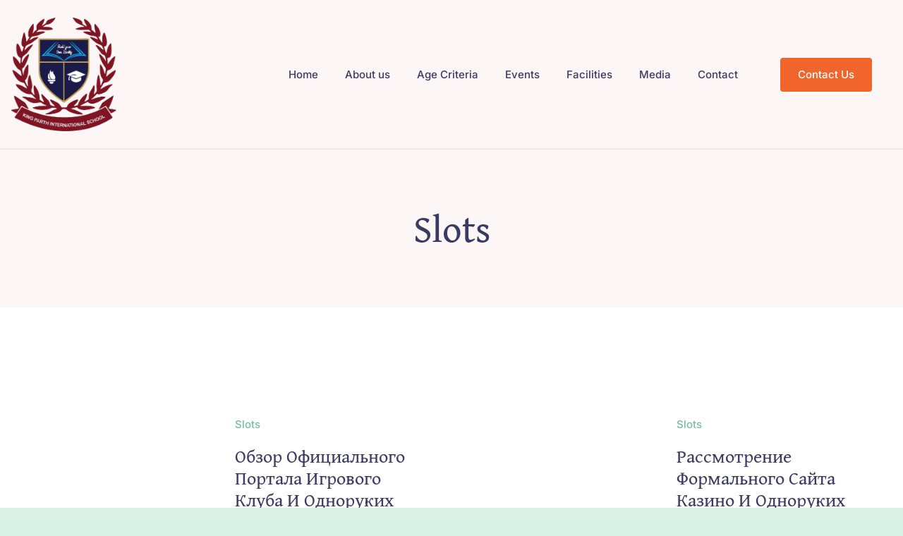

--- FILE ---
content_type: text/html; charset=UTF-8
request_url: http://kingparthinternationalschool.com/category/slots/
body_size: 15255
content:
<!DOCTYPE html>
<html class="avada-html-layout-wide avada-html-header-position-top avada-html-is-archive avada-is-100-percent-template" lang="en" prefix="og: http://ogp.me/ns# fb: http://ogp.me/ns/fb#">
<head>
	<meta http-equiv="X-UA-Compatible" content="IE=edge" />
	<meta http-equiv="Content-Type" content="text/html; charset=utf-8"/>
	<meta name="viewport" content="width=device-width, initial-scale=1" />
	<title>Slots &#8211; KPIS</title>
<meta name='robots' content='max-image-preview:large' />
	<style>img:is([sizes="auto" i], [sizes^="auto," i]) { contain-intrinsic-size: 3000px 1500px }</style>
	<link rel="alternate" type="application/rss+xml" title="KPIS &raquo; Feed" href="http://kingparthinternationalschool.com/feed/" />
<link rel="alternate" type="application/rss+xml" title="KPIS &raquo; Comments Feed" href="http://kingparthinternationalschool.com/comments/feed/" />
					<link rel="shortcut icon" href="http://kingparthinternationalschool.com/wp-content/uploads/2023/03/favicon.svg" type="image/x-icon" />
		
		
		
				<link rel="alternate" type="application/rss+xml" title="KPIS &raquo; Slots Category Feed" href="http://kingparthinternationalschool.com/category/slots/feed/" />
<link rel='stylesheet' id='child-style-css' href='http://kingparthinternationalschool.com/wp-content/themes/Avada-Child-Theme/style.css?ver=6.8.3' type='text/css' media='all' />
<link rel='stylesheet' id='fusion-dynamic-css-css' href='http://kingparthinternationalschool.com/wp-content/uploads/fusion-styles/894a89b89860342257e742e16d4d1d31.min.css?ver=3.11.3' type='text/css' media='all' />
<link rel="https://api.w.org/" href="http://kingparthinternationalschool.com/wp-json/" /><link rel="alternate" title="JSON" type="application/json" href="http://kingparthinternationalschool.com/wp-json/wp/v2/categories/188" /><link rel="EditURI" type="application/rsd+xml" title="RSD" href="http://kingparthinternationalschool.com/xmlrpc.php?rsd" />
<meta name="generator" content="WordPress 6.8.3" />
<link rel="preload" href="http://kingparthinternationalschool.com/wp-content/themes/Avada/includes/lib/assets/fonts/icomoon/awb-icons.woff" as="font" type="font/woff" crossorigin><link rel="preload" href="//kingparthinternationalschool.com/wp-content/themes/Avada/includes/lib/assets/fonts/fontawesome/webfonts/fa-brands-400.woff2" as="font" type="font/woff2" crossorigin><link rel="preload" href="//kingparthinternationalschool.com/wp-content/themes/Avada/includes/lib/assets/fonts/fontawesome/webfonts/fa-regular-400.woff2" as="font" type="font/woff2" crossorigin><link rel="preload" href="//kingparthinternationalschool.com/wp-content/themes/Avada/includes/lib/assets/fonts/fontawesome/webfonts/fa-solid-900.woff2" as="font" type="font/woff2" crossorigin><link rel="preload" href="http://kingparthinternationalschool.com/wp-content/uploads/fusion-icons/coaching-v1.2/fonts/coaching.ttf?1vnjwk" as="font" type="font/ttf" crossorigin><style type="text/css" id="css-fb-visibility">@media screen and (max-width: 640px){.fusion-no-small-visibility{display:none !important;}body .sm-text-align-center{text-align:center !important;}body .sm-text-align-left{text-align:left !important;}body .sm-text-align-right{text-align:right !important;}body .sm-flex-align-center{justify-content:center !important;}body .sm-flex-align-flex-start{justify-content:flex-start !important;}body .sm-flex-align-flex-end{justify-content:flex-end !important;}body .sm-mx-auto{margin-left:auto !important;margin-right:auto !important;}body .sm-ml-auto{margin-left:auto !important;}body .sm-mr-auto{margin-right:auto !important;}body .fusion-absolute-position-small{position:absolute;top:auto;width:100%;}.awb-sticky.awb-sticky-small{ position: sticky; top: var(--awb-sticky-offset,0); }}@media screen and (min-width: 641px) and (max-width: 1100px){.fusion-no-medium-visibility{display:none !important;}body .md-text-align-center{text-align:center !important;}body .md-text-align-left{text-align:left !important;}body .md-text-align-right{text-align:right !important;}body .md-flex-align-center{justify-content:center !important;}body .md-flex-align-flex-start{justify-content:flex-start !important;}body .md-flex-align-flex-end{justify-content:flex-end !important;}body .md-mx-auto{margin-left:auto !important;margin-right:auto !important;}body .md-ml-auto{margin-left:auto !important;}body .md-mr-auto{margin-right:auto !important;}body .fusion-absolute-position-medium{position:absolute;top:auto;width:100%;}.awb-sticky.awb-sticky-medium{ position: sticky; top: var(--awb-sticky-offset,0); }}@media screen and (min-width: 1101px){.fusion-no-large-visibility{display:none !important;}body .lg-text-align-center{text-align:center !important;}body .lg-text-align-left{text-align:left !important;}body .lg-text-align-right{text-align:right !important;}body .lg-flex-align-center{justify-content:center !important;}body .lg-flex-align-flex-start{justify-content:flex-start !important;}body .lg-flex-align-flex-end{justify-content:flex-end !important;}body .lg-mx-auto{margin-left:auto !important;margin-right:auto !important;}body .lg-ml-auto{margin-left:auto !important;}body .lg-mr-auto{margin-right:auto !important;}body .fusion-absolute-position-large{position:absolute;top:auto;width:100%;}.awb-sticky.awb-sticky-large{ position: sticky; top: var(--awb-sticky-offset,0); }}</style>		<script type="text/javascript">
			var doc = document.documentElement;
			doc.setAttribute( 'data-useragent', navigator.userAgent );
		</script>
		
	</head>

<body class="archive category category-slots category-188 wp-theme-Avada wp-child-theme-Avada-Child-Theme awb-no-sidebars fusion-image-hovers fusion-pagination-sizing fusion-button_type-flat fusion-button_span-no fusion-button_gradient-linear avada-image-rollover-circle-yes avada-image-rollover-yes avada-image-rollover-direction-left fusion-body ltr fusion-sticky-header no-tablet-sticky-header no-mobile-sticky-header no-mobile-slidingbar no-mobile-totop fusion-disable-outline fusion-sub-menu-fade mobile-logo-pos-left layout-wide-mode avada-has-boxed-modal-shadow-none layout-scroll-offset-full avada-has-zero-margin-offset-top fusion-top-header menu-text-align-center mobile-menu-design-classic fusion-show-pagination-text fusion-header-layout-v3 avada-responsive avada-footer-fx-none avada-menu-highlight-style-bar fusion-search-form-clean fusion-main-menu-search-overlay fusion-avatar-circle avada-dropdown-styles avada-blog-layout-large avada-blog-archive-layout-large avada-header-shadow-no avada-menu-icon-position-left avada-has-megamenu-shadow avada-has-mobile-menu-search avada-has-main-nav-search-icon avada-has-breadcrumb-mobile-hidden avada-has-titlebar-hide avada-header-border-color-full-transparent avada-has-pagination-width_height avada-flyout-menu-direction-fade avada-ec-views-v1" data-awb-post-id="10345">
		<a class="skip-link screen-reader-text" href="#content">Skip to content</a>

	<div id="boxed-wrapper">
		
		<div id="wrapper" class="fusion-wrapper">
			<div id="home" style="position:relative;top:-1px;"></div>
												<div class="fusion-tb-header"><div class="fusion-fullwidth fullwidth-box fusion-builder-row-1 fusion-flex-container nonhundred-percent-fullwidth non-hundred-percent-height-scrolling fusion-custom-z-index" style="--awb-border-sizes-top:0px;--awb-border-sizes-bottom:0px;--awb-border-sizes-left:0px;--awb-border-sizes-right:0px;--awb-border-radius-top-left:0px;--awb-border-radius-top-right:0px;--awb-border-radius-bottom-right:0px;--awb-border-radius-bottom-left:0px;--awb-z-index:20051;--awb-padding-top:25px;--awb-padding-bottom:25px;--awb-padding-right-medium:30px;--awb-padding-left-medium:30px;--awb-margin-top:0px;--awb-margin-bottom:0px;--awb-background-color:var(--awb-color2);--awb-flex-wrap:wrap;" ><div class="fusion-builder-row fusion-row fusion-flex-align-items-stretch fusion-flex-content-wrap" style="max-width:1248px;margin-left: calc(-4% / 2 );margin-right: calc(-4% / 2 );"><div class="fusion-layout-column fusion_builder_column fusion-builder-column-0 fusion-flex-column" style="--awb-padding-left-medium:0px;--awb-bg-size:cover;--awb-width-large:150px;--awb-margin-top-large:0px;--awb-spacing-right-large:1%;--awb-margin-bottom-large:0px;--awb-spacing-left-large:0%;--awb-width-medium:40%;--awb-order-medium:0;--awb-spacing-right-medium:2.4%;--awb-spacing-left-medium:0%;--awb-width-small:66.666666666667%;--awb-order-small:0;--awb-spacing-right-small:1.44%;--awb-spacing-left-small:0%;"><div class="fusion-column-wrapper fusion-column-has-shadow fusion-flex-justify-content-center fusion-content-layout-column"><div class="fusion-image-element " style="--awb-max-width:350px;--awb-caption-title-font-family:var(--h2_typography-font-family);--awb-caption-title-font-weight:var(--h2_typography-font-weight);--awb-caption-title-font-style:var(--h2_typography-font-style);--awb-caption-title-size:var(--h2_typography-font-size);--awb-caption-title-transform:var(--h2_typography-text-transform);--awb-caption-title-line-height:var(--h2_typography-line-height);--awb-caption-title-letter-spacing:var(--h2_typography-letter-spacing);"><span class=" fusion-imageframe imageframe-none imageframe-1 hover-type-none"><a class="fusion-no-lightbox" href="https://kingparthinternationalschool.com/" target="_self" aria-label="KPIS logo"><img fetchpriority="high" decoding="async" width="1423" height="1545" src="data:image/svg+xml,%3Csvg%20xmlns%3D%27http%3A%2F%2Fwww.w3.org%2F2000%2Fsvg%27%20width%3D%271423%27%20height%3D%271545%27%20viewBox%3D%270%200%201423%201545%27%3E%3Crect%20width%3D%271423%27%20height%3D%271545%27%20fill-opacity%3D%220%22%2F%3E%3C%2Fsvg%3E" data-orig-src="http://kingparthinternationalschool.com/wp-content/uploads/2023/12/KPIS-logo.png" alt class="lazyload img-responsive wp-image-1291"/></a></span></div></div></div><div class="fusion-layout-column fusion_builder_column fusion-builder-column-1 fusion_builder_column_3_4 3_4 fusion-flex-column" style="--awb-bg-size:cover;--awb-width-large:75%;--awb-flex-grow:1;--awb-margin-top-large:0px;--awb-spacing-right-large:2.56%;--awb-margin-bottom-large:0px;--awb-spacing-left-large:3.84%;--awb-width-medium:60%;--awb-order-medium:0;--awb-spacing-right-medium:3.2%;--awb-spacing-left-medium:4.8%;--awb-width-small:33.333333333333%;--awb-order-small:0;--awb-spacing-right-small:5.76%;--awb-spacing-left-small:8.64%;"><div class="fusion-column-wrapper fusion-column-has-shadow fusion-flex-justify-content-flex-end fusion-content-layout-row fusion-flex-align-items-center"><nav class="awb-menu awb-menu_row awb-menu_em-hover mobile-mode-collapse-to-button awb-menu_icons-left awb-menu_dc-yes mobile-trigger-fullwidth-off awb-menu_mobile-toggle awb-menu_indent-left mobile-size-full-absolute loading mega-menu-loading awb-menu_desktop awb-menu_dropdown awb-menu_expand-right awb-menu_transition-fade avada-main-menu" style="--awb-font-size:var(--awb-typography3-font-size);--awb-line-height:var(--awb-typography3-line-height);--awb-text-transform:var(--awb-typography3-text-transform);--awb-min-height:36px;--awb-gap:38px;--awb-align-items:center;--awb-justify-content:center;--awb-items-padding-top:12px;--awb-items-padding-bottom:12px;--awb-color:var(--awb-color7);--awb-letter-spacing:var(--awb-typography3-letter-spacing);--awb-active-color:var(--awb-color5);--awb-active-border-color:var(--awb-color5);--awb-submenu-color:var(--awb-color1);--awb-submenu-bg:var(--awb-color8);--awb-submenu-sep-color:var(--awb-color8);--awb-submenu-active-bg:var(--awb-color8);--awb-submenu-active-color:var(--awb-color1);--awb-submenu-space:9px;--awb-submenu-text-transform:none;--awb-icons-color:var(--awb-color7);--awb-icons-hover-color:var(--awb-color5);--awb-main-justify-content:flex-start;--awb-mobile-bg:var(--awb-color1);--awb-mobile-color:var(--awb-color7);--awb-mobile-active-bg:var(--awb-color5);--awb-mobile-active-color:var(--awb-color1);--awb-trigger-padding-top:16px;--awb-trigger-padding-right:22px;--awb-trigger-padding-bottom:16px;--awb-trigger-padding-left:22px;--awb-mobile-trigger-color:var(--awb-color8);--awb-mobile-nav-trigger-bottom-margin:25px;--awb-mobile-font-size:var(--awb-typography3-font-size);--awb-mobile-text-transform:var(--awb-typography3-text-transform);--awb-mobile-line-height:var(--awb-typography3-line-height);--awb-mobile-letter-spacing:var(--awb-typography3-letter-spacing);--awb-justify-title:flex-start;--awb-mobile-justify:flex-start;--awb-mobile-caret-left:auto;--awb-mobile-caret-right:0;--awb-fusion-font-family-typography:var(--awb-typography3-font-family);--awb-fusion-font-weight-typography:var(--awb-typography3-font-weight);--awb-fusion-font-style-typography:var(--awb-typography3-font-style);--awb-fusion-font-family-submenu-typography:inherit;--awb-fusion-font-style-submenu-typography:normal;--awb-fusion-font-weight-submenu-typography:400;--awb-fusion-font-family-mobile-typography:var(--awb-typography3-font-family);--awb-fusion-font-weight-mobile-typography:var(--awb-typography3-font-weight);--awb-fusion-font-style-mobile-typography:var(--awb-typography3-font-style);" aria-label="Main Menu" data-breakpoint="1100" data-count="0" data-transition-type="bottom-vertical" data-transition-time="300" data-expand="right"><button type="button" class="awb-menu__m-toggle awb-menu__m-toggle_no-text" aria-expanded="false" aria-controls="menu-main-menu"><span class="awb-menu__m-toggle-inner"><span class="collapsed-nav-text"><span class="screen-reader-text">Toggle Navigation</span></span><span class="awb-menu__m-collapse-icon awb-menu__m-collapse-icon_no-text"><span class="awb-menu__m-collapse-icon-open awb-menu__m-collapse-icon-open_no-text coaching-bars-solid"></span><span class="awb-menu__m-collapse-icon-close awb-menu__m-collapse-icon-close_no-text coaching-xmark-solid"></span></span></span></button><ul id="menu-main-menu" class="fusion-menu awb-menu__main-ul awb-menu__main-ul_row"><li  id="menu-item-47"  class="menu-item menu-item-type-post_type menu-item-object-page menu-item-home menu-item-47 awb-menu__li awb-menu__main-li awb-menu__main-li_regular"  data-item-id="47"><span class="awb-menu__main-background-default awb-menu__main-background-default_bottom-vertical"></span><span class="awb-menu__main-background-active awb-menu__main-background-active_bottom-vertical"></span><a  href="http://kingparthinternationalschool.com/" class="awb-menu__main-a awb-menu__main-a_regular"><span class="menu-text">Home</span></a></li><li  id="menu-item-48"  class="menu-item menu-item-type-post_type menu-item-object-page menu-item-48 awb-menu__li awb-menu__main-li awb-menu__main-li_regular"  data-item-id="48"><span class="awb-menu__main-background-default awb-menu__main-background-default_bottom-vertical"></span><span class="awb-menu__main-background-active awb-menu__main-background-active_bottom-vertical"></span><a  href="http://kingparthinternationalschool.com/about-us/" class="awb-menu__main-a awb-menu__main-a_regular"><span class="menu-text">About us</span></a></li><li  id="menu-item-1307"  class="menu-item menu-item-type-post_type menu-item-object-page menu-item-1307 awb-menu__li awb-menu__main-li awb-menu__main-li_regular"  data-item-id="1307"><span class="awb-menu__main-background-default awb-menu__main-background-default_bottom-vertical"></span><span class="awb-menu__main-background-active awb-menu__main-background-active_bottom-vertical"></span><a  href="http://kingparthinternationalschool.com/age-criteria/" class="awb-menu__main-a awb-menu__main-a_regular"><span class="menu-text">Age Criteria</span></a></li><li  id="menu-item-1411"  class="menu-item menu-item-type-post_type menu-item-object-page menu-item-1411 awb-menu__li awb-menu__main-li awb-menu__main-li_regular"  data-item-id="1411"><span class="awb-menu__main-background-default awb-menu__main-background-default_bottom-vertical"></span><span class="awb-menu__main-background-active awb-menu__main-background-active_bottom-vertical"></span><a  href="http://kingparthinternationalschool.com/events/" class="awb-menu__main-a awb-menu__main-a_regular"><span class="menu-text">Events</span></a></li><li  id="menu-item-1415"  class="menu-item menu-item-type-post_type menu-item-object-page menu-item-1415 awb-menu__li awb-menu__main-li awb-menu__main-li_regular"  data-item-id="1415"><span class="awb-menu__main-background-default awb-menu__main-background-default_bottom-vertical"></span><span class="awb-menu__main-background-active awb-menu__main-background-active_bottom-vertical"></span><a  href="http://kingparthinternationalschool.com/facilities/" class="awb-menu__main-a awb-menu__main-a_regular"><span class="menu-text">Facilities</span></a></li><li  id="menu-item-1513"  class="menu-item menu-item-type-post_type menu-item-object-page menu-item-1513 awb-menu__li awb-menu__main-li awb-menu__main-li_regular"  data-item-id="1513"><span class="awb-menu__main-background-default awb-menu__main-background-default_bottom-vertical"></span><span class="awb-menu__main-background-active awb-menu__main-background-active_bottom-vertical"></span><a  href="http://kingparthinternationalschool.com/media/" class="awb-menu__main-a awb-menu__main-a_regular"><span class="menu-text">Media</span></a></li><li  id="menu-item-1305"  class="menu-item menu-item-type-post_type menu-item-object-page menu-item-1305 awb-menu__li awb-menu__main-li awb-menu__main-li_regular"  data-item-id="1305"><span class="awb-menu__main-background-default awb-menu__main-background-default_bottom-vertical"></span><span class="awb-menu__main-background-active awb-menu__main-background-active_bottom-vertical"></span><a  href="http://kingparthinternationalschool.com/contact/" class="awb-menu__main-a awb-menu__main-a_regular"><span class="menu-text">Contact</span></a></li></ul></nav><div style="text-align:center;"><a class="fusion-button button-flat fusion-button-default-size button-default fusion-button-default button-1 fusion-button-default-span fusion-no-small-visibility fusion-no-medium-visibility" style="--button_margin-left:60px;" target="_self" href="https://docs.google.com/forms/d/e/1FAIpQLSdXCh-h_5D3XZqCLiSoAnRMLsPSwhys0crTuEuNQghmNlNPOg/viewform?usp=sf_link"><span class="fusion-button-text">contact us</span></a></div><div style="text-align:right;"><a class="fusion-button button-flat fusion-button-default-size button-default fusion-button-default button-2 fusion-button-default-span fusion-no-small-visibility fusion-no-large-visibility" style="--button_margin-right:30px;" target="_self"><span class="fusion-button-text">Book A Session</span></a></div></div></div></div></div>
</div>		<div id="sliders-container" class="fusion-slider-visibility">
					</div>
											
			<section class="fusion-page-title-bar fusion-tb-page-title-bar"><div class="fusion-fullwidth fullwidth-box fusion-builder-row-2 fusion-flex-container has-pattern-background has-mask-background nonhundred-percent-fullwidth non-hundred-percent-height-scrolling" style="--awb-border-sizes-top:1px;--awb-border-color:hsla(var(--awb-color2-h),calc(var(--awb-color2-s) - 30%),calc(var(--awb-color2-l) - 10%),var(--awb-color2-a));--awb-border-radius-top-left:0px;--awb-border-radius-top-right:0px;--awb-border-radius-bottom-right:0px;--awb-border-radius-bottom-left:0px;--awb-padding-top:80px;--awb-padding-bottom:80px;--awb-margin-bottom:0px;--awb-background-color:var(--awb-color2);--awb-flex-wrap:wrap;" ><div class="fusion-builder-row fusion-row fusion-flex-align-items-stretch fusion-flex-content-wrap" style="max-width:calc( 1200px + 0px );margin-left: calc(-0px / 2 );margin-right: calc(-0px / 2 );"><div class="fusion-layout-column fusion_builder_column fusion-builder-column-2 fusion_builder_column_1_1 1_1 fusion-flex-column fusion-no-small-visibility fusion-no-medium-visibility fusion-animated" style="--awb-padding-top-medium:75px;--awb-padding-bottom-medium:75px;--awb-padding-top-small:60px;--awb-padding-right-small:60px;--awb-padding-bottom-small:60px;--awb-padding-left-small:60px;--awb-bg-size:cover;--awb-width-large:100%;--awb-margin-top-large:0px;--awb-spacing-right-large:0;--awb-margin-bottom-large:0px;--awb-spacing-left-large:0;--awb-width-medium:100%;--awb-order-medium:0;--awb-spacing-right-medium:0;--awb-spacing-left-medium:0;--awb-width-small:100%;--awb-order-small:0;--awb-spacing-right-small:0;--awb-spacing-left-small:0;" data-animationType="fadeInUp" data-animationDuration="0.6" data-animationOffset="top-into-view"><div class="fusion-column-wrapper fusion-column-has-shadow fusion-flex-justify-content-flex-start fusion-content-layout-column"><div class="fusion-title title fusion-title-1 fusion-no-small-visibility fusion-sep-none fusion-title-center fusion-title-text fusion-title-size-one" style="--awb-margin-top:0px;--awb-margin-bottom:0px;--awb-margin-top-small:0px;"><h1 class="fusion-title-heading title-heading-center" style="margin:0;">Slots</h1></div><div class="fusion-title title fusion-title-2 fusion-no-medium-visibility fusion-no-large-visibility fusion-sep-none fusion-title-text fusion-title-size-one" style="--awb-margin-top:0px;--awb-margin-bottom:20px;--awb-margin-top-small:0px;--awb-font-size:40px;"><h1 class="fusion-title-heading title-heading-left" style="margin:0;font-size:1em;">Your Journey to a Fulfilling Life</h1></div></div></div><div class="fusion-layout-column fusion_builder_column fusion-builder-column-3 fusion-flex-column fusion-no-large-visibility fusion-animated" style="--awb-padding-top-medium:0px;--awb-padding-bottom-medium:0px;--awb-bg-color:var(--awb-color2);--awb-bg-color-hover:var(--awb-color2);--awb-bg-size:cover;--awb-border-color:hsla(var(--awb-color2-h),calc(var(--awb-color2-s) - 30%),calc(var(--awb-color2-l) - 10%),var(--awb-color2-a));--awb-border-style:solid;--awb-width-large:45%;--awb-margin-top-large:0px;--awb-spacing-right-large:0;--awb-margin-bottom-large:0px;--awb-spacing-left-large:0;--awb-width-medium:100%;--awb-order-medium:2;--awb-spacing-right-medium:0;--awb-spacing-left-medium:0;--awb-width-small:100%;--awb-order-small:2;--awb-spacing-right-small:0;--awb-spacing-left-small:0;" data-animationType="fadeInLeft" data-animationDuration="0.6" data-animationOffset="top-into-view"><div class="fusion-column-wrapper fusion-column-has-shadow fusion-flex-justify-content-flex-start fusion-content-layout-column"><div class="fusion-title title fusion-title-3 fusion-no-small-visibility fusion-sep-none fusion-title-text fusion-title-size-one" style="--awb-margin-top:0px;--awb-margin-bottom:25px;--awb-margin-top-small:0px;--awb-margin-bottom-medium:0px;"><h1 class="fusion-title-heading title-heading-left md-text-align-center" style="margin:0;">Slots</h1></div><div class="fusion-title title fusion-title-4 fusion-no-medium-visibility fusion-no-large-visibility fusion-sep-none fusion-title-text fusion-title-size-one" style="--awb-margin-top:0px;--awb-margin-bottom:20px;--awb-margin-top-small:0px;--awb-margin-bottom-small:0px;--awb-font-size:40px;"><h1 class="fusion-title-heading title-heading-left sm-text-align-center" style="margin:0;font-size:1em;">Slots</h1></div></div></div></div></div>
</section>
						<main id="main" class="clearfix width-100">
				<div class="fusion-row" style="max-width:100%;">

<section id="content" style="">
			<div class="post-content">
			<div class="fusion-fullwidth fullwidth-box fusion-builder-row-3 fusion-flex-container has-pattern-background has-mask-background nonhundred-percent-fullwidth non-hundred-percent-height-scrolling" style="--awb-border-radius-top-left:0px;--awb-border-radius-top-right:0px;--awb-border-radius-bottom-right:0px;--awb-border-radius-bottom-left:0px;--awb-padding-top:31px;--awb-flex-wrap:wrap;" ><div class="fusion-builder-row fusion-row fusion-flex-align-items-flex-start fusion-flex-content-wrap" style="max-width:1248px;margin-left: calc(-4% / 2 );margin-right: calc(-4% / 2 );"><div class="fusion-layout-column fusion_builder_column fusion-builder-column-4 fusion_builder_column_1_1 1_1 fusion-flex-column" style="--awb-bg-size:cover;--awb-width-large:100%;--awb-margin-top-large:0px;--awb-spacing-right-large:1.92%;--awb-margin-bottom-large:20px;--awb-spacing-left-large:1.92%;--awb-width-medium:100%;--awb-order-medium:0;--awb-spacing-right-medium:1.92%;--awb-spacing-left-medium:1.92%;--awb-width-small:100%;--awb-order-small:0;--awb-spacing-right-small:1.92%;--awb-spacing-left-small:1.92%;"><div class="fusion-column-wrapper fusion-column-has-shadow fusion-flex-justify-content-flex-start fusion-content-layout-column"><div class="fusion-post-cards-archives-tb" data-infinite-post-class="post" ><div class="fusion-post-cards fusion-post-cards-1 fusion-delayed-animation fusion-grid-archive fusion-grid-columns-2" style="--awb-column-spacing:50px;--awb-dots-align:center;--awb-columns:2;--awb-row-spacing:80px;" data-animationType="fadeInUp" data-animationDuration="0.3" data-animationOffset="top-into-view" data-animation-delay="0.3"><ul class="fusion-grid fusion-grid-2 fusion-flex-align-items-flex-start fusion-grid-posts-cards"><li class="fusion-layout-column fusion_builder_column fusion-builder-column-5 fusion-flex-column post-card fusion-grid-column fusion-post-cards-grid-column fusion-animated" style="--awb-bg-blend:overlay;--awb-bg-size:cover;"><div class="fusion-column-wrapper fusion-flex-justify-content-flex-start fusion-content-layout-column"><div class="fusion-builder-row fusion-builder-row-inner fusion-row fusion-flex-align-items-flex-start fusion-flex-content-wrap" style="width:104% !important;max-width:104% !important;margin-left: calc(-4% / 2 );margin-right: calc(-4% / 2 );"><div class="fusion-layout-column fusion_builder_column_inner fusion-builder-nested-column-0 fusion_builder_column_inner_1_2 1_2 fusion-flex-column fusion-flex-align-self-stretch fusion-column-inner-bg-wrapper" style="--awb-padding-top-small:100px;--awb-padding-bottom-small:100px;--awb-overflow:hidden;--awb-inner-bg-position:center center;--awb-inner-bg-size:cover;--awb-border-radius:5px 5px 5px 5px;--awb-inner-bg-border-radius:5px 5px 5px 5px;--awb-inner-bg-overflow:hidden;--awb-width-large:50%;--awb-margin-top-large:0px;--awb-spacing-right-large:0;--awb-margin-bottom-large:0px;--awb-spacing-left-large:0;--awb-width-medium:50%;--awb-order-medium:0;--awb-spacing-right-medium:0;--awb-spacing-left-medium:0;--awb-width-small:100%;--awb-order-small:0;--awb-spacing-right-small:1.92%;--awb-spacing-left-small:1.92%;"><span class="fusion-column-inner-bg hover-type-none"><a class="fusion-column-anchor" href="http://kingparthinternationalschool.com/obzor-oficialnogo-portala-igrovogo-kluba-i-6/"><span class="fusion-column-inner-bg-image"></span></a></span><div class="fusion-column-wrapper fusion-column-has-shadow fusion-flex-justify-content-flex-start fusion-content-layout-column"></div></div><div class="fusion-layout-column fusion_builder_column_inner fusion-builder-nested-column-1 fusion_builder_column_inner_1_2 1_2 fusion-flex-column fusion-flex-align-self-stretch" style="--awb-padding-top:36px;--awb-padding-bottom:36px;--awb-padding-left:36px;--awb-padding-top-small:0px;--awb-padding-right-small:0px;--awb-padding-bottom-small:0px;--awb-overflow:hidden;--awb-bg-color:var(--awb-color1);--awb-bg-color-hover:var(--awb-color1);--awb-bg-size:cover;--awb-border-radius:5px 5px 5px 5px;--awb-transform:translateX(-30px);--awb-transform-hover:translateX(-40px);--awb-transform-parent-hover:translateX(-40px);--awb-width-large:50%;--awb-margin-top-large:30px;--awb-spacing-right-large:0;--awb-margin-bottom-large:30px;--awb-spacing-left-large:0;--awb-width-medium:50%;--awb-order-medium:0;--awb-spacing-right-medium:0;--awb-spacing-left-medium:0;--awb-width-small:100%;--awb-order-small:0;--awb-spacing-right-small:1.92%;--awb-margin-bottom-small:4px;--awb-spacing-left-small:1.92%;"><div class="fusion-column-wrapper fusion-column-has-shadow fusion-flex-justify-content-flex-start fusion-content-layout-column"><div class="fusion-text fusion-text-1 fusion-text-no-margin" style="--awb-font-size:var(--awb-typography3-font-size);--awb-line-height:var(--awb-typography3-line-height);--awb-letter-spacing:var(--awb-typography3-letter-spacing);--awb-text-transform:var(--awb-typography3-text-transform);--awb-text-color:hsla(var(--awb-color3-h),calc(var(--awb-color3-s) - 10%),calc(var(--awb-color3-l) - 29%),var(--awb-color3-a));--awb-text-font-family:var(--awb-typography3-font-family);--awb-text-font-weight:var(--awb-typography3-font-weight);--awb-text-font-style:var(--awb-typography3-font-style);"><p>Slots</p>
</div><div class="fusion-title title fusion-title-5 fusion-sep-none fusion-title-text fusion-title-size-three" style="--awb-margin-top:20px;--awb-margin-bottom:32px;--awb-margin-bottom-small:50px;--awb-link-hover-color:hsla(var(--awb-color5-h),var(--awb-color5-s),calc(var(--awb-color5-l) - 8%),var(--awb-color5-a));--awb-font-size:26px;"><h3 class="fusion-title-heading title-heading-left fusion-responsive-typography-calculated" style="margin:0;font-size:1em;--fontSize:26;--minFontSize:26;line-height:var(--awb-typography1-line-height);"><a href="http://kingparthinternationalschool.com/obzor-oficialnogo-portala-igrovogo-kluba-i-6/" class="awb-custom-text-color awb-custom-text-hover-color" target="_self">Обзор официального портала игрового клуба и одноруких бандитов</a></h3></div><div class="fusion-separator fusion-full-width-sep" style="align-self: center;margin-left: auto;margin-right: auto;flex-grow:1;width:100%;"></div><div ><a class="fusion-button button-flat fusion-button-default-size button-custom fusion-button-default button-3 fusion-button-default-span " style="--button_accent_color:var(--awb-color5);--button_border_color:var(--awb-color5);--button_accent_hover_color:var(--awb-color4);--button_border_hover_color:var(--awb-color5);--button-border-radius-top-left:0px;--button-border-radius-top-right:0px;--button-border-radius-bottom-right:0px;--button-border-radius-bottom-left:0px;--button_gradient_top_color:hsla(var(--awb-color1-h),var(--awb-color1-s),var(--awb-color1-l),calc(var(--awb-color1-a) - 100%));--button_gradient_bottom_color:hsla(var(--awb-color1-h),var(--awb-color1-s),var(--awb-color1-l),calc(var(--awb-color1-a) - 100%));--button_gradient_top_color_hover:hsla(var(--awb-color1-h),var(--awb-color1-s),var(--awb-color1-l),calc(var(--awb-color1-a) - 100%));--button_gradient_bottom_color_hover:hsla(var(--awb-color1-h),var(--awb-color1-s),var(--awb-color1-l),calc(var(--awb-color1-a) - 100%));--button_text_transform:var(--awb-typography3-text-transform);--button_font_size:var(--awb-typography3-font-size);--button_line_height:var(--awb-typography3-line-height);--button_padding-top:6px;--button_padding-right:2px;--button_padding-bottom:6px;--button_padding-left:2px;--button_typography-letter-spacing:var(--awb-typography3-letter-spacing);--button_typography-font-family:var(--awb-typography3-font-family);--button_typography-font-weight:var(--awb-typography3-font-weight);--button_typography-font-style:var(--awb-typography3-font-style);" target="_self" href="http://kingparthinternationalschool.com/obzor-oficialnogo-portala-igrovogo-kluba-i-6/"><span class="fusion-button-text">Continue Reading</span></a></div></div></div></div></div></li>
<li class="fusion-layout-column fusion_builder_column fusion-builder-column-6 fusion-flex-column post-card fusion-grid-column fusion-post-cards-grid-column fusion-animated" style="--awb-bg-blend:overlay;--awb-bg-size:cover;"><div class="fusion-column-wrapper fusion-flex-justify-content-flex-start fusion-content-layout-column"><div class="fusion-builder-row fusion-builder-row-inner fusion-row fusion-flex-align-items-flex-start fusion-flex-content-wrap" style="width:104% !important;max-width:104% !important;margin-left: calc(-4% / 2 );margin-right: calc(-4% / 2 );"><div class="fusion-layout-column fusion_builder_column_inner fusion-builder-nested-column-2 fusion_builder_column_inner_1_2 1_2 fusion-flex-column fusion-flex-align-self-stretch fusion-column-inner-bg-wrapper" style="--awb-padding-top-small:100px;--awb-padding-bottom-small:100px;--awb-overflow:hidden;--awb-inner-bg-position:center center;--awb-inner-bg-size:cover;--awb-border-radius:5px 5px 5px 5px;--awb-inner-bg-border-radius:5px 5px 5px 5px;--awb-inner-bg-overflow:hidden;--awb-width-large:50%;--awb-margin-top-large:0px;--awb-spacing-right-large:0;--awb-margin-bottom-large:0px;--awb-spacing-left-large:0;--awb-width-medium:50%;--awb-order-medium:0;--awb-spacing-right-medium:0;--awb-spacing-left-medium:0;--awb-width-small:100%;--awb-order-small:0;--awb-spacing-right-small:1.92%;--awb-spacing-left-small:1.92%;"><span class="fusion-column-inner-bg hover-type-none"><a class="fusion-column-anchor" href="http://kingparthinternationalschool.com/rassmotrenie-formalnogo-sajta-kazino-i-odnorukih-8/"><span class="fusion-column-inner-bg-image"></span></a></span><div class="fusion-column-wrapper fusion-column-has-shadow fusion-flex-justify-content-flex-start fusion-content-layout-column"></div></div><div class="fusion-layout-column fusion_builder_column_inner fusion-builder-nested-column-3 fusion_builder_column_inner_1_2 1_2 fusion-flex-column fusion-flex-align-self-stretch" style="--awb-padding-top:36px;--awb-padding-bottom:36px;--awb-padding-left:36px;--awb-padding-top-small:0px;--awb-padding-right-small:0px;--awb-padding-bottom-small:0px;--awb-overflow:hidden;--awb-bg-color:var(--awb-color1);--awb-bg-color-hover:var(--awb-color1);--awb-bg-size:cover;--awb-border-radius:5px 5px 5px 5px;--awb-transform:translateX(-30px);--awb-transform-hover:translateX(-40px);--awb-transform-parent-hover:translateX(-40px);--awb-width-large:50%;--awb-margin-top-large:30px;--awb-spacing-right-large:0;--awb-margin-bottom-large:30px;--awb-spacing-left-large:0;--awb-width-medium:50%;--awb-order-medium:0;--awb-spacing-right-medium:0;--awb-spacing-left-medium:0;--awb-width-small:100%;--awb-order-small:0;--awb-spacing-right-small:1.92%;--awb-margin-bottom-small:4px;--awb-spacing-left-small:1.92%;"><div class="fusion-column-wrapper fusion-column-has-shadow fusion-flex-justify-content-flex-start fusion-content-layout-column"><div class="fusion-text fusion-text-2 fusion-text-no-margin" style="--awb-font-size:var(--awb-typography3-font-size);--awb-line-height:var(--awb-typography3-line-height);--awb-letter-spacing:var(--awb-typography3-letter-spacing);--awb-text-transform:var(--awb-typography3-text-transform);--awb-text-color:hsla(var(--awb-color3-h),calc(var(--awb-color3-s) - 10%),calc(var(--awb-color3-l) - 29%),var(--awb-color3-a));--awb-text-font-family:var(--awb-typography3-font-family);--awb-text-font-weight:var(--awb-typography3-font-weight);--awb-text-font-style:var(--awb-typography3-font-style);"><p>Slots</p>
</div><div class="fusion-title title fusion-title-6 fusion-sep-none fusion-title-text fusion-title-size-three" style="--awb-margin-top:20px;--awb-margin-bottom:32px;--awb-margin-bottom-small:50px;--awb-link-hover-color:hsla(var(--awb-color5-h),var(--awb-color5-s),calc(var(--awb-color5-l) - 8%),var(--awb-color5-a));--awb-font-size:26px;"><h3 class="fusion-title-heading title-heading-left fusion-responsive-typography-calculated" style="margin:0;font-size:1em;--fontSize:26;--minFontSize:26;line-height:var(--awb-typography1-line-height);"><a href="http://kingparthinternationalschool.com/rassmotrenie-formalnogo-sajta-kazino-i-odnorukih-8/" class="awb-custom-text-color awb-custom-text-hover-color" target="_self">Рассмотрение формального сайта казино и одноруких бандитов</a></h3></div><div class="fusion-separator fusion-full-width-sep" style="align-self: center;margin-left: auto;margin-right: auto;flex-grow:1;width:100%;"></div><div ><a class="fusion-button button-flat fusion-button-default-size button-custom fusion-button-default button-4 fusion-button-default-span " style="--button_accent_color:var(--awb-color5);--button_border_color:var(--awb-color5);--button_accent_hover_color:var(--awb-color4);--button_border_hover_color:var(--awb-color5);--button-border-radius-top-left:0px;--button-border-radius-top-right:0px;--button-border-radius-bottom-right:0px;--button-border-radius-bottom-left:0px;--button_gradient_top_color:hsla(var(--awb-color1-h),var(--awb-color1-s),var(--awb-color1-l),calc(var(--awb-color1-a) - 100%));--button_gradient_bottom_color:hsla(var(--awb-color1-h),var(--awb-color1-s),var(--awb-color1-l),calc(var(--awb-color1-a) - 100%));--button_gradient_top_color_hover:hsla(var(--awb-color1-h),var(--awb-color1-s),var(--awb-color1-l),calc(var(--awb-color1-a) - 100%));--button_gradient_bottom_color_hover:hsla(var(--awb-color1-h),var(--awb-color1-s),var(--awb-color1-l),calc(var(--awb-color1-a) - 100%));--button_text_transform:var(--awb-typography3-text-transform);--button_font_size:var(--awb-typography3-font-size);--button_line_height:var(--awb-typography3-line-height);--button_padding-top:6px;--button_padding-right:2px;--button_padding-bottom:6px;--button_padding-left:2px;--button_typography-letter-spacing:var(--awb-typography3-letter-spacing);--button_typography-font-family:var(--awb-typography3-font-family);--button_typography-font-weight:var(--awb-typography3-font-weight);--button_typography-font-style:var(--awb-typography3-font-style);" target="_self" href="http://kingparthinternationalschool.com/rassmotrenie-formalnogo-sajta-kazino-i-odnorukih-8/"><span class="fusion-button-text">Continue Reading</span></a></div></div></div></div></div></li>
<li class="fusion-layout-column fusion_builder_column fusion-builder-column-7 fusion-flex-column post-card fusion-grid-column fusion-post-cards-grid-column fusion-animated" style="--awb-bg-blend:overlay;--awb-bg-size:cover;"><div class="fusion-column-wrapper fusion-flex-justify-content-flex-start fusion-content-layout-column"><div class="fusion-builder-row fusion-builder-row-inner fusion-row fusion-flex-align-items-flex-start fusion-flex-content-wrap" style="width:104% !important;max-width:104% !important;margin-left: calc(-4% / 2 );margin-right: calc(-4% / 2 );"><div class="fusion-layout-column fusion_builder_column_inner fusion-builder-nested-column-4 fusion_builder_column_inner_1_2 1_2 fusion-flex-column fusion-flex-align-self-stretch fusion-column-inner-bg-wrapper" style="--awb-padding-top-small:100px;--awb-padding-bottom-small:100px;--awb-overflow:hidden;--awb-inner-bg-position:center center;--awb-inner-bg-size:cover;--awb-border-radius:5px 5px 5px 5px;--awb-inner-bg-border-radius:5px 5px 5px 5px;--awb-inner-bg-overflow:hidden;--awb-width-large:50%;--awb-margin-top-large:0px;--awb-spacing-right-large:0;--awb-margin-bottom-large:0px;--awb-spacing-left-large:0;--awb-width-medium:50%;--awb-order-medium:0;--awb-spacing-right-medium:0;--awb-spacing-left-medium:0;--awb-width-small:100%;--awb-order-small:0;--awb-spacing-right-small:1.92%;--awb-spacing-left-small:1.92%;"><span class="fusion-column-inner-bg hover-type-none"><a class="fusion-column-anchor" href="http://kingparthinternationalschool.com/zhivoe-kazino-sochetanie-gjemblinga-i-zhivogo-18/"><span class="fusion-column-inner-bg-image"></span></a></span><div class="fusion-column-wrapper fusion-column-has-shadow fusion-flex-justify-content-flex-start fusion-content-layout-column"></div></div><div class="fusion-layout-column fusion_builder_column_inner fusion-builder-nested-column-5 fusion_builder_column_inner_1_2 1_2 fusion-flex-column fusion-flex-align-self-stretch" style="--awb-padding-top:36px;--awb-padding-bottom:36px;--awb-padding-left:36px;--awb-padding-top-small:0px;--awb-padding-right-small:0px;--awb-padding-bottom-small:0px;--awb-overflow:hidden;--awb-bg-color:var(--awb-color1);--awb-bg-color-hover:var(--awb-color1);--awb-bg-size:cover;--awb-border-radius:5px 5px 5px 5px;--awb-transform:translateX(-30px);--awb-transform-hover:translateX(-40px);--awb-transform-parent-hover:translateX(-40px);--awb-width-large:50%;--awb-margin-top-large:30px;--awb-spacing-right-large:0;--awb-margin-bottom-large:30px;--awb-spacing-left-large:0;--awb-width-medium:50%;--awb-order-medium:0;--awb-spacing-right-medium:0;--awb-spacing-left-medium:0;--awb-width-small:100%;--awb-order-small:0;--awb-spacing-right-small:1.92%;--awb-margin-bottom-small:4px;--awb-spacing-left-small:1.92%;"><div class="fusion-column-wrapper fusion-column-has-shadow fusion-flex-justify-content-flex-start fusion-content-layout-column"><div class="fusion-text fusion-text-3 fusion-text-no-margin" style="--awb-font-size:var(--awb-typography3-font-size);--awb-line-height:var(--awb-typography3-line-height);--awb-letter-spacing:var(--awb-typography3-letter-spacing);--awb-text-transform:var(--awb-typography3-text-transform);--awb-text-color:hsla(var(--awb-color3-h),calc(var(--awb-color3-s) - 10%),calc(var(--awb-color3-l) - 29%),var(--awb-color3-a));--awb-text-font-family:var(--awb-typography3-font-family);--awb-text-font-weight:var(--awb-typography3-font-weight);--awb-text-font-style:var(--awb-typography3-font-style);"><p>Slots</p>
</div><div class="fusion-title title fusion-title-7 fusion-sep-none fusion-title-text fusion-title-size-three" style="--awb-margin-top:20px;--awb-margin-bottom:32px;--awb-margin-bottom-small:50px;--awb-link-hover-color:hsla(var(--awb-color5-h),var(--awb-color5-s),calc(var(--awb-color5-l) - 8%),var(--awb-color5-a));--awb-font-size:26px;"><h3 class="fusion-title-heading title-heading-left fusion-responsive-typography-calculated" style="margin:0;font-size:1em;--fontSize:26;--minFontSize:26;line-height:var(--awb-typography1-line-height);"><a href="http://kingparthinternationalschool.com/zhivoe-kazino-sochetanie-gjemblinga-i-zhivogo-18/" class="awb-custom-text-color awb-custom-text-hover-color" target="_self">Живое казино: сочетание гэмблинга и живого общения</a></h3></div><div class="fusion-separator fusion-full-width-sep" style="align-self: center;margin-left: auto;margin-right: auto;flex-grow:1;width:100%;"></div><div ><a class="fusion-button button-flat fusion-button-default-size button-custom fusion-button-default button-5 fusion-button-default-span " style="--button_accent_color:var(--awb-color5);--button_border_color:var(--awb-color5);--button_accent_hover_color:var(--awb-color4);--button_border_hover_color:var(--awb-color5);--button-border-radius-top-left:0px;--button-border-radius-top-right:0px;--button-border-radius-bottom-right:0px;--button-border-radius-bottom-left:0px;--button_gradient_top_color:hsla(var(--awb-color1-h),var(--awb-color1-s),var(--awb-color1-l),calc(var(--awb-color1-a) - 100%));--button_gradient_bottom_color:hsla(var(--awb-color1-h),var(--awb-color1-s),var(--awb-color1-l),calc(var(--awb-color1-a) - 100%));--button_gradient_top_color_hover:hsla(var(--awb-color1-h),var(--awb-color1-s),var(--awb-color1-l),calc(var(--awb-color1-a) - 100%));--button_gradient_bottom_color_hover:hsla(var(--awb-color1-h),var(--awb-color1-s),var(--awb-color1-l),calc(var(--awb-color1-a) - 100%));--button_text_transform:var(--awb-typography3-text-transform);--button_font_size:var(--awb-typography3-font-size);--button_line_height:var(--awb-typography3-line-height);--button_padding-top:6px;--button_padding-right:2px;--button_padding-bottom:6px;--button_padding-left:2px;--button_typography-letter-spacing:var(--awb-typography3-letter-spacing);--button_typography-font-family:var(--awb-typography3-font-family);--button_typography-font-weight:var(--awb-typography3-font-weight);--button_typography-font-style:var(--awb-typography3-font-style);" target="_self" href="http://kingparthinternationalschool.com/zhivoe-kazino-sochetanie-gjemblinga-i-zhivogo-18/"><span class="fusion-button-text">Continue Reading</span></a></div></div></div></div></div></li>
<li class="fusion-layout-column fusion_builder_column fusion-builder-column-8 fusion-flex-column post-card fusion-grid-column fusion-post-cards-grid-column fusion-animated" style="--awb-bg-blend:overlay;--awb-bg-size:cover;"><div class="fusion-column-wrapper fusion-flex-justify-content-flex-start fusion-content-layout-column"><div class="fusion-builder-row fusion-builder-row-inner fusion-row fusion-flex-align-items-flex-start fusion-flex-content-wrap" style="width:104% !important;max-width:104% !important;margin-left: calc(-4% / 2 );margin-right: calc(-4% / 2 );"><div class="fusion-layout-column fusion_builder_column_inner fusion-builder-nested-column-6 fusion_builder_column_inner_1_2 1_2 fusion-flex-column fusion-flex-align-self-stretch fusion-column-inner-bg-wrapper" style="--awb-padding-top-small:100px;--awb-padding-bottom-small:100px;--awb-overflow:hidden;--awb-inner-bg-position:center center;--awb-inner-bg-size:cover;--awb-border-radius:5px 5px 5px 5px;--awb-inner-bg-border-radius:5px 5px 5px 5px;--awb-inner-bg-overflow:hidden;--awb-width-large:50%;--awb-margin-top-large:0px;--awb-spacing-right-large:0;--awb-margin-bottom-large:0px;--awb-spacing-left-large:0;--awb-width-medium:50%;--awb-order-medium:0;--awb-spacing-right-medium:0;--awb-spacing-left-medium:0;--awb-width-small:100%;--awb-order-small:0;--awb-spacing-right-small:1.92%;--awb-spacing-left-small:1.92%;"><span class="fusion-column-inner-bg hover-type-none"><a class="fusion-column-anchor" href="http://kingparthinternationalschool.com/sygrat-v-internet-kazino-s-bonusami-posle-udachnoj-2/"><span class="fusion-column-inner-bg-image"></span></a></span><div class="fusion-column-wrapper fusion-column-has-shadow fusion-flex-justify-content-flex-start fusion-content-layout-column"></div></div><div class="fusion-layout-column fusion_builder_column_inner fusion-builder-nested-column-7 fusion_builder_column_inner_1_2 1_2 fusion-flex-column fusion-flex-align-self-stretch" style="--awb-padding-top:36px;--awb-padding-bottom:36px;--awb-padding-left:36px;--awb-padding-top-small:0px;--awb-padding-right-small:0px;--awb-padding-bottom-small:0px;--awb-overflow:hidden;--awb-bg-color:var(--awb-color1);--awb-bg-color-hover:var(--awb-color1);--awb-bg-size:cover;--awb-border-radius:5px 5px 5px 5px;--awb-transform:translateX(-30px);--awb-transform-hover:translateX(-40px);--awb-transform-parent-hover:translateX(-40px);--awb-width-large:50%;--awb-margin-top-large:30px;--awb-spacing-right-large:0;--awb-margin-bottom-large:30px;--awb-spacing-left-large:0;--awb-width-medium:50%;--awb-order-medium:0;--awb-spacing-right-medium:0;--awb-spacing-left-medium:0;--awb-width-small:100%;--awb-order-small:0;--awb-spacing-right-small:1.92%;--awb-margin-bottom-small:4px;--awb-spacing-left-small:1.92%;"><div class="fusion-column-wrapper fusion-column-has-shadow fusion-flex-justify-content-flex-start fusion-content-layout-column"><div class="fusion-text fusion-text-4 fusion-text-no-margin" style="--awb-font-size:var(--awb-typography3-font-size);--awb-line-height:var(--awb-typography3-line-height);--awb-letter-spacing:var(--awb-typography3-letter-spacing);--awb-text-transform:var(--awb-typography3-text-transform);--awb-text-color:hsla(var(--awb-color3-h),calc(var(--awb-color3-s) - 10%),calc(var(--awb-color3-l) - 29%),var(--awb-color3-a));--awb-text-font-family:var(--awb-typography3-font-family);--awb-text-font-weight:var(--awb-typography3-font-weight);--awb-text-font-style:var(--awb-typography3-font-style);"><p>Slots</p>
</div><div class="fusion-title title fusion-title-8 fusion-sep-none fusion-title-text fusion-title-size-three" style="--awb-margin-top:20px;--awb-margin-bottom:32px;--awb-margin-bottom-small:50px;--awb-link-hover-color:hsla(var(--awb-color5-h),var(--awb-color5-s),calc(var(--awb-color5-l) - 8%),var(--awb-color5-a));--awb-font-size:26px;"><h3 class="fusion-title-heading title-heading-left fusion-responsive-typography-calculated" style="margin:0;font-size:1em;--fontSize:26;--minFontSize:26;line-height:var(--awb-typography1-line-height);"><a href="http://kingparthinternationalschool.com/sygrat-v-internet-kazino-s-bonusami-posle-udachnoj-2/" class="awb-custom-text-color awb-custom-text-hover-color" target="_self">Сыграть в интернет казино с бонусами после удачной регистрационного процесса</a></h3></div><div class="fusion-separator fusion-full-width-sep" style="align-self: center;margin-left: auto;margin-right: auto;flex-grow:1;width:100%;"></div><div ><a class="fusion-button button-flat fusion-button-default-size button-custom fusion-button-default button-6 fusion-button-default-span " style="--button_accent_color:var(--awb-color5);--button_border_color:var(--awb-color5);--button_accent_hover_color:var(--awb-color4);--button_border_hover_color:var(--awb-color5);--button-border-radius-top-left:0px;--button-border-radius-top-right:0px;--button-border-radius-bottom-right:0px;--button-border-radius-bottom-left:0px;--button_gradient_top_color:hsla(var(--awb-color1-h),var(--awb-color1-s),var(--awb-color1-l),calc(var(--awb-color1-a) - 100%));--button_gradient_bottom_color:hsla(var(--awb-color1-h),var(--awb-color1-s),var(--awb-color1-l),calc(var(--awb-color1-a) - 100%));--button_gradient_top_color_hover:hsla(var(--awb-color1-h),var(--awb-color1-s),var(--awb-color1-l),calc(var(--awb-color1-a) - 100%));--button_gradient_bottom_color_hover:hsla(var(--awb-color1-h),var(--awb-color1-s),var(--awb-color1-l),calc(var(--awb-color1-a) - 100%));--button_text_transform:var(--awb-typography3-text-transform);--button_font_size:var(--awb-typography3-font-size);--button_line_height:var(--awb-typography3-line-height);--button_padding-top:6px;--button_padding-right:2px;--button_padding-bottom:6px;--button_padding-left:2px;--button_typography-letter-spacing:var(--awb-typography3-letter-spacing);--button_typography-font-family:var(--awb-typography3-font-family);--button_typography-font-weight:var(--awb-typography3-font-weight);--button_typography-font-style:var(--awb-typography3-font-style);" target="_self" href="http://kingparthinternationalschool.com/sygrat-v-internet-kazino-s-bonusami-posle-udachnoj-2/"><span class="fusion-button-text">Continue Reading</span></a></div></div></div></div></div></li>
<li class="fusion-layout-column fusion_builder_column fusion-builder-column-9 fusion-flex-column post-card fusion-grid-column fusion-post-cards-grid-column fusion-animated" style="--awb-bg-blend:overlay;--awb-bg-size:cover;"><div class="fusion-column-wrapper fusion-flex-justify-content-flex-start fusion-content-layout-column"><div class="fusion-builder-row fusion-builder-row-inner fusion-row fusion-flex-align-items-flex-start fusion-flex-content-wrap" style="width:104% !important;max-width:104% !important;margin-left: calc(-4% / 2 );margin-right: calc(-4% / 2 );"><div class="fusion-layout-column fusion_builder_column_inner fusion-builder-nested-column-8 fusion_builder_column_inner_1_2 1_2 fusion-flex-column fusion-flex-align-self-stretch fusion-column-inner-bg-wrapper" style="--awb-padding-top-small:100px;--awb-padding-bottom-small:100px;--awb-overflow:hidden;--awb-inner-bg-position:center center;--awb-inner-bg-size:cover;--awb-border-radius:5px 5px 5px 5px;--awb-inner-bg-border-radius:5px 5px 5px 5px;--awb-inner-bg-overflow:hidden;--awb-width-large:50%;--awb-margin-top-large:0px;--awb-spacing-right-large:0;--awb-margin-bottom-large:0px;--awb-spacing-left-large:0;--awb-width-medium:50%;--awb-order-medium:0;--awb-spacing-right-medium:0;--awb-spacing-left-medium:0;--awb-width-small:100%;--awb-order-small:0;--awb-spacing-right-small:1.92%;--awb-spacing-left-small:1.92%;"><span class="fusion-column-inner-bg hover-type-none"><a class="fusion-column-anchor" href="http://kingparthinternationalschool.com/kante-to-gates-regarding-olympus-ton-agapemeno-sas-koulokhere/"><span class="fusion-column-inner-bg-image"></span></a></span><div class="fusion-column-wrapper fusion-column-has-shadow fusion-flex-justify-content-flex-start fusion-content-layout-column"></div></div><div class="fusion-layout-column fusion_builder_column_inner fusion-builder-nested-column-9 fusion_builder_column_inner_1_2 1_2 fusion-flex-column fusion-flex-align-self-stretch" style="--awb-padding-top:36px;--awb-padding-bottom:36px;--awb-padding-left:36px;--awb-padding-top-small:0px;--awb-padding-right-small:0px;--awb-padding-bottom-small:0px;--awb-overflow:hidden;--awb-bg-color:var(--awb-color1);--awb-bg-color-hover:var(--awb-color1);--awb-bg-size:cover;--awb-border-radius:5px 5px 5px 5px;--awb-transform:translateX(-30px);--awb-transform-hover:translateX(-40px);--awb-transform-parent-hover:translateX(-40px);--awb-width-large:50%;--awb-margin-top-large:30px;--awb-spacing-right-large:0;--awb-margin-bottom-large:30px;--awb-spacing-left-large:0;--awb-width-medium:50%;--awb-order-medium:0;--awb-spacing-right-medium:0;--awb-spacing-left-medium:0;--awb-width-small:100%;--awb-order-small:0;--awb-spacing-right-small:1.92%;--awb-margin-bottom-small:4px;--awb-spacing-left-small:1.92%;"><div class="fusion-column-wrapper fusion-column-has-shadow fusion-flex-justify-content-flex-start fusion-content-layout-column"><div class="fusion-text fusion-text-5 fusion-text-no-margin" style="--awb-font-size:var(--awb-typography3-font-size);--awb-line-height:var(--awb-typography3-line-height);--awb-letter-spacing:var(--awb-typography3-letter-spacing);--awb-text-transform:var(--awb-typography3-text-transform);--awb-text-color:hsla(var(--awb-color3-h),calc(var(--awb-color3-s) - 10%),calc(var(--awb-color3-l) - 29%),var(--awb-color3-a));--awb-text-font-family:var(--awb-typography3-font-family);--awb-text-font-weight:var(--awb-typography3-font-weight);--awb-text-font-style:var(--awb-typography3-font-style);"><p>Slots</p>
</div><div class="fusion-title title fusion-title-9 fusion-sep-none fusion-title-text fusion-title-size-three" style="--awb-margin-top:20px;--awb-margin-bottom:32px;--awb-margin-bottom-small:50px;--awb-link-hover-color:hsla(var(--awb-color5-h),var(--awb-color5-s),calc(var(--awb-color5-l) - 8%),var(--awb-color5-a));--awb-font-size:26px;"><h3 class="fusion-title-heading title-heading-left fusion-responsive-typography-calculated" style="margin:0;font-size:1em;--fontSize:26;--minFontSize:26;line-height:var(--awb-typography1-line-height);"><a href="http://kingparthinternationalschool.com/kante-to-gates-regarding-olympus-ton-agapemeno-sas-koulokhere/" class="awb-custom-text-color awb-custom-text-hover-color" target="_self">&#8220;κάντε Το Gates Regarding Olympus Τον Αγαπημένο Σας Κουλοχέρη&#8221;</a></h3></div><div class="fusion-separator fusion-full-width-sep" style="align-self: center;margin-left: auto;margin-right: auto;flex-grow:1;width:100%;"></div><div ><a class="fusion-button button-flat fusion-button-default-size button-custom fusion-button-default button-7 fusion-button-default-span " style="--button_accent_color:var(--awb-color5);--button_border_color:var(--awb-color5);--button_accent_hover_color:var(--awb-color4);--button_border_hover_color:var(--awb-color5);--button-border-radius-top-left:0px;--button-border-radius-top-right:0px;--button-border-radius-bottom-right:0px;--button-border-radius-bottom-left:0px;--button_gradient_top_color:hsla(var(--awb-color1-h),var(--awb-color1-s),var(--awb-color1-l),calc(var(--awb-color1-a) - 100%));--button_gradient_bottom_color:hsla(var(--awb-color1-h),var(--awb-color1-s),var(--awb-color1-l),calc(var(--awb-color1-a) - 100%));--button_gradient_top_color_hover:hsla(var(--awb-color1-h),var(--awb-color1-s),var(--awb-color1-l),calc(var(--awb-color1-a) - 100%));--button_gradient_bottom_color_hover:hsla(var(--awb-color1-h),var(--awb-color1-s),var(--awb-color1-l),calc(var(--awb-color1-a) - 100%));--button_text_transform:var(--awb-typography3-text-transform);--button_font_size:var(--awb-typography3-font-size);--button_line_height:var(--awb-typography3-line-height);--button_padding-top:6px;--button_padding-right:2px;--button_padding-bottom:6px;--button_padding-left:2px;--button_typography-letter-spacing:var(--awb-typography3-letter-spacing);--button_typography-font-family:var(--awb-typography3-font-family);--button_typography-font-weight:var(--awb-typography3-font-weight);--button_typography-font-style:var(--awb-typography3-font-style);" target="_self" href="http://kingparthinternationalschool.com/kante-to-gates-regarding-olympus-ton-agapemeno-sas-koulokhere/"><span class="fusion-button-text">Continue Reading</span></a></div></div></div></div></div></li>
<li class="fusion-layout-column fusion_builder_column fusion-builder-column-10 fusion-flex-column post-card fusion-grid-column fusion-post-cards-grid-column fusion-animated" style="--awb-bg-blend:overlay;--awb-bg-size:cover;"><div class="fusion-column-wrapper fusion-flex-justify-content-flex-start fusion-content-layout-column"><div class="fusion-builder-row fusion-builder-row-inner fusion-row fusion-flex-align-items-flex-start fusion-flex-content-wrap" style="width:104% !important;max-width:104% !important;margin-left: calc(-4% / 2 );margin-right: calc(-4% / 2 );"><div class="fusion-layout-column fusion_builder_column_inner fusion-builder-nested-column-10 fusion_builder_column_inner_1_2 1_2 fusion-flex-column fusion-flex-align-self-stretch fusion-column-inner-bg-wrapper" style="--awb-padding-top-small:100px;--awb-padding-bottom-small:100px;--awb-overflow:hidden;--awb-inner-bg-position:center center;--awb-inner-bg-size:cover;--awb-border-radius:5px 5px 5px 5px;--awb-inner-bg-border-radius:5px 5px 5px 5px;--awb-inner-bg-overflow:hidden;--awb-width-large:50%;--awb-margin-top-large:0px;--awb-spacing-right-large:0;--awb-margin-bottom-large:0px;--awb-spacing-left-large:0;--awb-width-medium:50%;--awb-order-medium:0;--awb-spacing-right-medium:0;--awb-spacing-left-medium:0;--awb-width-small:100%;--awb-order-small:0;--awb-spacing-right-small:1.92%;--awb-spacing-left-small:1.92%;"><span class="fusion-column-inner-bg hover-type-none"><a class="fusion-column-anchor" href="http://kingparthinternationalschool.com/speel-plinko-within-belgie-ontdek-de-spannende-wereld-van-plinko-spellen2/"><span class="fusion-column-inner-bg-image"></span></a></span><div class="fusion-column-wrapper fusion-column-has-shadow fusion-flex-justify-content-flex-start fusion-content-layout-column"></div></div><div class="fusion-layout-column fusion_builder_column_inner fusion-builder-nested-column-11 fusion_builder_column_inner_1_2 1_2 fusion-flex-column fusion-flex-align-self-stretch" style="--awb-padding-top:36px;--awb-padding-bottom:36px;--awb-padding-left:36px;--awb-padding-top-small:0px;--awb-padding-right-small:0px;--awb-padding-bottom-small:0px;--awb-overflow:hidden;--awb-bg-color:var(--awb-color1);--awb-bg-color-hover:var(--awb-color1);--awb-bg-size:cover;--awb-border-radius:5px 5px 5px 5px;--awb-transform:translateX(-30px);--awb-transform-hover:translateX(-40px);--awb-transform-parent-hover:translateX(-40px);--awb-width-large:50%;--awb-margin-top-large:30px;--awb-spacing-right-large:0;--awb-margin-bottom-large:30px;--awb-spacing-left-large:0;--awb-width-medium:50%;--awb-order-medium:0;--awb-spacing-right-medium:0;--awb-spacing-left-medium:0;--awb-width-small:100%;--awb-order-small:0;--awb-spacing-right-small:1.92%;--awb-margin-bottom-small:4px;--awb-spacing-left-small:1.92%;"><div class="fusion-column-wrapper fusion-column-has-shadow fusion-flex-justify-content-flex-start fusion-content-layout-column"><div class="fusion-text fusion-text-6 fusion-text-no-margin" style="--awb-font-size:var(--awb-typography3-font-size);--awb-line-height:var(--awb-typography3-line-height);--awb-letter-spacing:var(--awb-typography3-letter-spacing);--awb-text-transform:var(--awb-typography3-text-transform);--awb-text-color:hsla(var(--awb-color3-h),calc(var(--awb-color3-s) - 10%),calc(var(--awb-color3-l) - 29%),var(--awb-color3-a));--awb-text-font-family:var(--awb-typography3-font-family);--awb-text-font-weight:var(--awb-typography3-font-weight);--awb-text-font-style:var(--awb-typography3-font-style);"><p>Slots</p>
</div><div class="fusion-title title fusion-title-10 fusion-sep-none fusion-title-text fusion-title-size-three" style="--awb-margin-top:20px;--awb-margin-bottom:32px;--awb-margin-bottom-small:50px;--awb-link-hover-color:hsla(var(--awb-color5-h),var(--awb-color5-s),calc(var(--awb-color5-l) - 8%),var(--awb-color5-a));--awb-font-size:26px;"><h3 class="fusion-title-heading title-heading-left fusion-responsive-typography-calculated" style="margin:0;font-size:1em;--fontSize:26;--minFontSize:26;line-height:var(--awb-typography1-line-height);"><a href="http://kingparthinternationalschool.com/speel-plinko-within-belgie-ontdek-de-spannende-wereld-van-plinko-spellen2/" class="awb-custom-text-color awb-custom-text-hover-color" target="_self">Speel Plinko Within België Ontdek De Spannende Wereld Van Plinko Spellen_2</a></h3></div><div class="fusion-separator fusion-full-width-sep" style="align-self: center;margin-left: auto;margin-right: auto;flex-grow:1;width:100%;"></div><div ><a class="fusion-button button-flat fusion-button-default-size button-custom fusion-button-default button-8 fusion-button-default-span " style="--button_accent_color:var(--awb-color5);--button_border_color:var(--awb-color5);--button_accent_hover_color:var(--awb-color4);--button_border_hover_color:var(--awb-color5);--button-border-radius-top-left:0px;--button-border-radius-top-right:0px;--button-border-radius-bottom-right:0px;--button-border-radius-bottom-left:0px;--button_gradient_top_color:hsla(var(--awb-color1-h),var(--awb-color1-s),var(--awb-color1-l),calc(var(--awb-color1-a) - 100%));--button_gradient_bottom_color:hsla(var(--awb-color1-h),var(--awb-color1-s),var(--awb-color1-l),calc(var(--awb-color1-a) - 100%));--button_gradient_top_color_hover:hsla(var(--awb-color1-h),var(--awb-color1-s),var(--awb-color1-l),calc(var(--awb-color1-a) - 100%));--button_gradient_bottom_color_hover:hsla(var(--awb-color1-h),var(--awb-color1-s),var(--awb-color1-l),calc(var(--awb-color1-a) - 100%));--button_text_transform:var(--awb-typography3-text-transform);--button_font_size:var(--awb-typography3-font-size);--button_line_height:var(--awb-typography3-line-height);--button_padding-top:6px;--button_padding-right:2px;--button_padding-bottom:6px;--button_padding-left:2px;--button_typography-letter-spacing:var(--awb-typography3-letter-spacing);--button_typography-font-family:var(--awb-typography3-font-family);--button_typography-font-weight:var(--awb-typography3-font-weight);--button_typography-font-style:var(--awb-typography3-font-style);" target="_self" href="http://kingparthinternationalschool.com/speel-plinko-within-belgie-ontdek-de-spannende-wereld-van-plinko-spellen2/"><span class="fusion-button-text">Continue Reading</span></a></div></div></div></div></div></li>
<li class="fusion-layout-column fusion_builder_column fusion-builder-column-11 fusion-flex-column post-card fusion-grid-column fusion-post-cards-grid-column fusion-animated" style="--awb-bg-blend:overlay;--awb-bg-size:cover;"><div class="fusion-column-wrapper fusion-flex-justify-content-flex-start fusion-content-layout-column"><div class="fusion-builder-row fusion-builder-row-inner fusion-row fusion-flex-align-items-flex-start fusion-flex-content-wrap" style="width:104% !important;max-width:104% !important;margin-left: calc(-4% / 2 );margin-right: calc(-4% / 2 );"><div class="fusion-layout-column fusion_builder_column_inner fusion-builder-nested-column-12 fusion_builder_column_inner_1_2 1_2 fusion-flex-column fusion-flex-align-self-stretch fusion-column-inner-bg-wrapper" style="--awb-padding-top-small:100px;--awb-padding-bottom-small:100px;--awb-overflow:hidden;--awb-inner-bg-position:center center;--awb-inner-bg-size:cover;--awb-border-radius:5px 5px 5px 5px;--awb-inner-bg-border-radius:5px 5px 5px 5px;--awb-inner-bg-overflow:hidden;--awb-width-large:50%;--awb-margin-top-large:0px;--awb-spacing-right-large:0;--awb-margin-bottom-large:0px;--awb-spacing-left-large:0;--awb-width-medium:50%;--awb-order-medium:0;--awb-spacing-right-medium:0;--awb-spacing-left-medium:0;--awb-width-small:100%;--awb-order-small:0;--awb-spacing-right-small:1.92%;--awb-spacing-left-small:1.92%;"><span class="fusion-column-inner-bg hover-type-none"><a class="fusion-column-anchor" href="http://kingparthinternationalschool.com/plinko-no-online-casino-online-em-england-para-jogar-2025/"><span class="fusion-column-inner-bg-image"></span></a></span><div class="fusion-column-wrapper fusion-column-has-shadow fusion-flex-justify-content-flex-start fusion-content-layout-column"></div></div><div class="fusion-layout-column fusion_builder_column_inner fusion-builder-nested-column-13 fusion_builder_column_inner_1_2 1_2 fusion-flex-column fusion-flex-align-self-stretch" style="--awb-padding-top:36px;--awb-padding-bottom:36px;--awb-padding-left:36px;--awb-padding-top-small:0px;--awb-padding-right-small:0px;--awb-padding-bottom-small:0px;--awb-overflow:hidden;--awb-bg-color:var(--awb-color1);--awb-bg-color-hover:var(--awb-color1);--awb-bg-size:cover;--awb-border-radius:5px 5px 5px 5px;--awb-transform:translateX(-30px);--awb-transform-hover:translateX(-40px);--awb-transform-parent-hover:translateX(-40px);--awb-width-large:50%;--awb-margin-top-large:30px;--awb-spacing-right-large:0;--awb-margin-bottom-large:30px;--awb-spacing-left-large:0;--awb-width-medium:50%;--awb-order-medium:0;--awb-spacing-right-medium:0;--awb-spacing-left-medium:0;--awb-width-small:100%;--awb-order-small:0;--awb-spacing-right-small:1.92%;--awb-margin-bottom-small:4px;--awb-spacing-left-small:1.92%;"><div class="fusion-column-wrapper fusion-column-has-shadow fusion-flex-justify-content-flex-start fusion-content-layout-column"><div class="fusion-text fusion-text-7 fusion-text-no-margin" style="--awb-font-size:var(--awb-typography3-font-size);--awb-line-height:var(--awb-typography3-line-height);--awb-letter-spacing:var(--awb-typography3-letter-spacing);--awb-text-transform:var(--awb-typography3-text-transform);--awb-text-color:hsla(var(--awb-color3-h),calc(var(--awb-color3-s) - 10%),calc(var(--awb-color3-l) - 29%),var(--awb-color3-a));--awb-text-font-family:var(--awb-typography3-font-family);--awb-text-font-weight:var(--awb-typography3-font-weight);--awb-text-font-style:var(--awb-typography3-font-style);"><p>Slots</p>
</div><div class="fusion-title title fusion-title-11 fusion-sep-none fusion-title-text fusion-title-size-three" style="--awb-margin-top:20px;--awb-margin-bottom:32px;--awb-margin-bottom-small:50px;--awb-link-hover-color:hsla(var(--awb-color5-h),var(--awb-color5-s),calc(var(--awb-color5-l) - 8%),var(--awb-color5-a));--awb-font-size:26px;"><h3 class="fusion-title-heading title-heading-left fusion-responsive-typography-calculated" style="margin:0;font-size:1em;--fontSize:26;--minFontSize:26;line-height:var(--awb-typography1-line-height);"><a href="http://kingparthinternationalschool.com/plinko-no-online-casino-online-em-england-para-jogar-2025/" class="awb-custom-text-color awb-custom-text-hover-color" target="_self">Plinko No Online Casino Online Em England Para Jogar 2025</a></h3></div><div class="fusion-separator fusion-full-width-sep" style="align-self: center;margin-left: auto;margin-right: auto;flex-grow:1;width:100%;"></div><div ><a class="fusion-button button-flat fusion-button-default-size button-custom fusion-button-default button-9 fusion-button-default-span " style="--button_accent_color:var(--awb-color5);--button_border_color:var(--awb-color5);--button_accent_hover_color:var(--awb-color4);--button_border_hover_color:var(--awb-color5);--button-border-radius-top-left:0px;--button-border-radius-top-right:0px;--button-border-radius-bottom-right:0px;--button-border-radius-bottom-left:0px;--button_gradient_top_color:hsla(var(--awb-color1-h),var(--awb-color1-s),var(--awb-color1-l),calc(var(--awb-color1-a) - 100%));--button_gradient_bottom_color:hsla(var(--awb-color1-h),var(--awb-color1-s),var(--awb-color1-l),calc(var(--awb-color1-a) - 100%));--button_gradient_top_color_hover:hsla(var(--awb-color1-h),var(--awb-color1-s),var(--awb-color1-l),calc(var(--awb-color1-a) - 100%));--button_gradient_bottom_color_hover:hsla(var(--awb-color1-h),var(--awb-color1-s),var(--awb-color1-l),calc(var(--awb-color1-a) - 100%));--button_text_transform:var(--awb-typography3-text-transform);--button_font_size:var(--awb-typography3-font-size);--button_line_height:var(--awb-typography3-line-height);--button_padding-top:6px;--button_padding-right:2px;--button_padding-bottom:6px;--button_padding-left:2px;--button_typography-letter-spacing:var(--awb-typography3-letter-spacing);--button_typography-font-family:var(--awb-typography3-font-family);--button_typography-font-weight:var(--awb-typography3-font-weight);--button_typography-font-style:var(--awb-typography3-font-style);" target="_self" href="http://kingparthinternationalschool.com/plinko-no-online-casino-online-em-england-para-jogar-2025/"><span class="fusion-button-text">Continue Reading</span></a></div></div></div></div></div></li>
<li class="fusion-layout-column fusion_builder_column fusion-builder-column-12 fusion-flex-column post-card fusion-grid-column fusion-post-cards-grid-column fusion-animated" style="--awb-bg-blend:overlay;--awb-bg-size:cover;"><div class="fusion-column-wrapper fusion-flex-justify-content-flex-start fusion-content-layout-column"><div class="fusion-builder-row fusion-builder-row-inner fusion-row fusion-flex-align-items-flex-start fusion-flex-content-wrap" style="width:104% !important;max-width:104% !important;margin-left: calc(-4% / 2 );margin-right: calc(-4% / 2 );"><div class="fusion-layout-column fusion_builder_column_inner fusion-builder-nested-column-14 fusion_builder_column_inner_1_2 1_2 fusion-flex-column fusion-flex-align-self-stretch fusion-column-inner-bg-wrapper" style="--awb-padding-top-small:100px;--awb-padding-bottom-small:100px;--awb-overflow:hidden;--awb-inner-bg-position:center center;--awb-inner-bg-size:cover;--awb-border-radius:5px 5px 5px 5px;--awb-inner-bg-border-radius:5px 5px 5px 5px;--awb-inner-bg-overflow:hidden;--awb-width-large:50%;--awb-margin-top-large:0px;--awb-spacing-right-large:0;--awb-margin-bottom-large:0px;--awb-spacing-left-large:0;--awb-width-medium:50%;--awb-order-medium:0;--awb-spacing-right-medium:0;--awb-spacing-left-medium:0;--awb-width-small:100%;--awb-order-small:0;--awb-spacing-right-small:1.92%;--awb-spacing-left-small:1.92%;"><span class="fusion-column-inner-bg hover-type-none"><a class="fusion-column-anchor" href="http://kingparthinternationalschool.com/plinko-spellen-online-plinko/"><span class="fusion-column-inner-bg-image"></span></a></span><div class="fusion-column-wrapper fusion-column-has-shadow fusion-flex-justify-content-flex-start fusion-content-layout-column"></div></div><div class="fusion-layout-column fusion_builder_column_inner fusion-builder-nested-column-15 fusion_builder_column_inner_1_2 1_2 fusion-flex-column fusion-flex-align-self-stretch" style="--awb-padding-top:36px;--awb-padding-bottom:36px;--awb-padding-left:36px;--awb-padding-top-small:0px;--awb-padding-right-small:0px;--awb-padding-bottom-small:0px;--awb-overflow:hidden;--awb-bg-color:var(--awb-color1);--awb-bg-color-hover:var(--awb-color1);--awb-bg-size:cover;--awb-border-radius:5px 5px 5px 5px;--awb-transform:translateX(-30px);--awb-transform-hover:translateX(-40px);--awb-transform-parent-hover:translateX(-40px);--awb-width-large:50%;--awb-margin-top-large:30px;--awb-spacing-right-large:0;--awb-margin-bottom-large:30px;--awb-spacing-left-large:0;--awb-width-medium:50%;--awb-order-medium:0;--awb-spacing-right-medium:0;--awb-spacing-left-medium:0;--awb-width-small:100%;--awb-order-small:0;--awb-spacing-right-small:1.92%;--awb-margin-bottom-small:4px;--awb-spacing-left-small:1.92%;"><div class="fusion-column-wrapper fusion-column-has-shadow fusion-flex-justify-content-flex-start fusion-content-layout-column"><div class="fusion-text fusion-text-8 fusion-text-no-margin" style="--awb-font-size:var(--awb-typography3-font-size);--awb-line-height:var(--awb-typography3-line-height);--awb-letter-spacing:var(--awb-typography3-letter-spacing);--awb-text-transform:var(--awb-typography3-text-transform);--awb-text-color:hsla(var(--awb-color3-h),calc(var(--awb-color3-s) - 10%),calc(var(--awb-color3-l) - 29%),var(--awb-color3-a));--awb-text-font-family:var(--awb-typography3-font-family);--awb-text-font-weight:var(--awb-typography3-font-weight);--awb-text-font-style:var(--awb-typography3-font-style);"><p>Slots</p>
</div><div class="fusion-title title fusion-title-12 fusion-sep-none fusion-title-text fusion-title-size-three" style="--awb-margin-top:20px;--awb-margin-bottom:32px;--awb-margin-bottom-small:50px;--awb-link-hover-color:hsla(var(--awb-color5-h),var(--awb-color5-s),calc(var(--awb-color5-l) - 8%),var(--awb-color5-a));--awb-font-size:26px;"><h3 class="fusion-title-heading title-heading-left fusion-responsive-typography-calculated" style="margin:0;font-size:1em;--fontSize:26;--minFontSize:26;line-height:var(--awb-typography1-line-height);"><a href="http://kingparthinternationalschool.com/plinko-spellen-online-plinko/" class="awb-custom-text-color awb-custom-text-hover-color" target="_self">Plinko Spellen Online Plinko</a></h3></div><div class="fusion-separator fusion-full-width-sep" style="align-self: center;margin-left: auto;margin-right: auto;flex-grow:1;width:100%;"></div><div ><a class="fusion-button button-flat fusion-button-default-size button-custom fusion-button-default button-10 fusion-button-default-span " style="--button_accent_color:var(--awb-color5);--button_border_color:var(--awb-color5);--button_accent_hover_color:var(--awb-color4);--button_border_hover_color:var(--awb-color5);--button-border-radius-top-left:0px;--button-border-radius-top-right:0px;--button-border-radius-bottom-right:0px;--button-border-radius-bottom-left:0px;--button_gradient_top_color:hsla(var(--awb-color1-h),var(--awb-color1-s),var(--awb-color1-l),calc(var(--awb-color1-a) - 100%));--button_gradient_bottom_color:hsla(var(--awb-color1-h),var(--awb-color1-s),var(--awb-color1-l),calc(var(--awb-color1-a) - 100%));--button_gradient_top_color_hover:hsla(var(--awb-color1-h),var(--awb-color1-s),var(--awb-color1-l),calc(var(--awb-color1-a) - 100%));--button_gradient_bottom_color_hover:hsla(var(--awb-color1-h),var(--awb-color1-s),var(--awb-color1-l),calc(var(--awb-color1-a) - 100%));--button_text_transform:var(--awb-typography3-text-transform);--button_font_size:var(--awb-typography3-font-size);--button_line_height:var(--awb-typography3-line-height);--button_padding-top:6px;--button_padding-right:2px;--button_padding-bottom:6px;--button_padding-left:2px;--button_typography-letter-spacing:var(--awb-typography3-letter-spacing);--button_typography-font-family:var(--awb-typography3-font-family);--button_typography-font-weight:var(--awb-typography3-font-weight);--button_typography-font-style:var(--awb-typography3-font-style);" target="_self" href="http://kingparthinternationalschool.com/plinko-spellen-online-plinko/"><span class="fusion-button-text">Continue Reading</span></a></div></div></div></div></div></li>
<li class="fusion-layout-column fusion_builder_column fusion-builder-column-13 fusion-flex-column post-card fusion-grid-column fusion-post-cards-grid-column fusion-animated" style="--awb-bg-blend:overlay;--awb-bg-size:cover;"><div class="fusion-column-wrapper fusion-flex-justify-content-flex-start fusion-content-layout-column"><div class="fusion-builder-row fusion-builder-row-inner fusion-row fusion-flex-align-items-flex-start fusion-flex-content-wrap" style="width:104% !important;max-width:104% !important;margin-left: calc(-4% / 2 );margin-right: calc(-4% / 2 );"><div class="fusion-layout-column fusion_builder_column_inner fusion-builder-nested-column-16 fusion_builder_column_inner_1_2 1_2 fusion-flex-column fusion-flex-align-self-stretch fusion-column-inner-bg-wrapper" style="--awb-padding-top-small:100px;--awb-padding-bottom-small:100px;--awb-overflow:hidden;--awb-inner-bg-position:center center;--awb-inner-bg-size:cover;--awb-border-radius:5px 5px 5px 5px;--awb-inner-bg-border-radius:5px 5px 5px 5px;--awb-inner-bg-overflow:hidden;--awb-width-large:50%;--awb-margin-top-large:0px;--awb-spacing-right-large:0;--awb-margin-bottom-large:0px;--awb-spacing-left-large:0;--awb-width-medium:50%;--awb-order-medium:0;--awb-spacing-right-medium:0;--awb-spacing-left-medium:0;--awb-width-small:100%;--awb-order-small:0;--awb-spacing-right-small:1.92%;--awb-spacing-left-small:1.92%;"><span class="fusion-column-inner-bg hover-type-none"><a class="fusion-column-anchor" href="http://kingparthinternationalschool.com/gates-of-olympus-kritike-koulokhere-me-rtp-96-5/"><span class="fusion-column-inner-bg-image"></span></a></span><div class="fusion-column-wrapper fusion-column-has-shadow fusion-flex-justify-content-flex-start fusion-content-layout-column"></div></div><div class="fusion-layout-column fusion_builder_column_inner fusion-builder-nested-column-17 fusion_builder_column_inner_1_2 1_2 fusion-flex-column fusion-flex-align-self-stretch" style="--awb-padding-top:36px;--awb-padding-bottom:36px;--awb-padding-left:36px;--awb-padding-top-small:0px;--awb-padding-right-small:0px;--awb-padding-bottom-small:0px;--awb-overflow:hidden;--awb-bg-color:var(--awb-color1);--awb-bg-color-hover:var(--awb-color1);--awb-bg-size:cover;--awb-border-radius:5px 5px 5px 5px;--awb-transform:translateX(-30px);--awb-transform-hover:translateX(-40px);--awb-transform-parent-hover:translateX(-40px);--awb-width-large:50%;--awb-margin-top-large:30px;--awb-spacing-right-large:0;--awb-margin-bottom-large:30px;--awb-spacing-left-large:0;--awb-width-medium:50%;--awb-order-medium:0;--awb-spacing-right-medium:0;--awb-spacing-left-medium:0;--awb-width-small:100%;--awb-order-small:0;--awb-spacing-right-small:1.92%;--awb-margin-bottom-small:4px;--awb-spacing-left-small:1.92%;"><div class="fusion-column-wrapper fusion-column-has-shadow fusion-flex-justify-content-flex-start fusion-content-layout-column"><div class="fusion-text fusion-text-9 fusion-text-no-margin" style="--awb-font-size:var(--awb-typography3-font-size);--awb-line-height:var(--awb-typography3-line-height);--awb-letter-spacing:var(--awb-typography3-letter-spacing);--awb-text-transform:var(--awb-typography3-text-transform);--awb-text-color:hsla(var(--awb-color3-h),calc(var(--awb-color3-s) - 10%),calc(var(--awb-color3-l) - 29%),var(--awb-color3-a));--awb-text-font-family:var(--awb-typography3-font-family);--awb-text-font-weight:var(--awb-typography3-font-weight);--awb-text-font-style:var(--awb-typography3-font-style);"><p>Slots</p>
</div><div class="fusion-title title fusion-title-13 fusion-sep-none fusion-title-text fusion-title-size-three" style="--awb-margin-top:20px;--awb-margin-bottom:32px;--awb-margin-bottom-small:50px;--awb-link-hover-color:hsla(var(--awb-color5-h),var(--awb-color5-s),calc(var(--awb-color5-l) - 8%),var(--awb-color5-a));--awb-font-size:26px;"><h3 class="fusion-title-heading title-heading-left fusion-responsive-typography-calculated" style="margin:0;font-size:1em;--fontSize:26;--minFontSize:26;line-height:var(--awb-typography1-line-height);"><a href="http://kingparthinternationalschool.com/gates-of-olympus-kritike-koulokhere-me-rtp-96-5/" class="awb-custom-text-color awb-custom-text-hover-color" target="_self">&#8220;Gates Of Olympus Κριτική Κουλοχέρη Με Rtp 96 5%&#8221;</a></h3></div><div class="fusion-separator fusion-full-width-sep" style="align-self: center;margin-left: auto;margin-right: auto;flex-grow:1;width:100%;"></div><div ><a class="fusion-button button-flat fusion-button-default-size button-custom fusion-button-default button-11 fusion-button-default-span " style="--button_accent_color:var(--awb-color5);--button_border_color:var(--awb-color5);--button_accent_hover_color:var(--awb-color4);--button_border_hover_color:var(--awb-color5);--button-border-radius-top-left:0px;--button-border-radius-top-right:0px;--button-border-radius-bottom-right:0px;--button-border-radius-bottom-left:0px;--button_gradient_top_color:hsla(var(--awb-color1-h),var(--awb-color1-s),var(--awb-color1-l),calc(var(--awb-color1-a) - 100%));--button_gradient_bottom_color:hsla(var(--awb-color1-h),var(--awb-color1-s),var(--awb-color1-l),calc(var(--awb-color1-a) - 100%));--button_gradient_top_color_hover:hsla(var(--awb-color1-h),var(--awb-color1-s),var(--awb-color1-l),calc(var(--awb-color1-a) - 100%));--button_gradient_bottom_color_hover:hsla(var(--awb-color1-h),var(--awb-color1-s),var(--awb-color1-l),calc(var(--awb-color1-a) - 100%));--button_text_transform:var(--awb-typography3-text-transform);--button_font_size:var(--awb-typography3-font-size);--button_line_height:var(--awb-typography3-line-height);--button_padding-top:6px;--button_padding-right:2px;--button_padding-bottom:6px;--button_padding-left:2px;--button_typography-letter-spacing:var(--awb-typography3-letter-spacing);--button_typography-font-family:var(--awb-typography3-font-family);--button_typography-font-weight:var(--awb-typography3-font-weight);--button_typography-font-style:var(--awb-typography3-font-style);" target="_self" href="http://kingparthinternationalschool.com/gates-of-olympus-kritike-koulokhere-me-rtp-96-5/"><span class="fusion-button-text">Continue Reading</span></a></div></div></div></div></div></li>
<li class="fusion-layout-column fusion_builder_column fusion-builder-column-14 fusion-flex-column post-card fusion-grid-column fusion-post-cards-grid-column fusion-animated" style="--awb-bg-blend:overlay;--awb-bg-size:cover;"><div class="fusion-column-wrapper fusion-flex-justify-content-flex-start fusion-content-layout-column"><div class="fusion-builder-row fusion-builder-row-inner fusion-row fusion-flex-align-items-flex-start fusion-flex-content-wrap" style="width:104% !important;max-width:104% !important;margin-left: calc(-4% / 2 );margin-right: calc(-4% / 2 );"><div class="fusion-layout-column fusion_builder_column_inner fusion-builder-nested-column-18 fusion_builder_column_inner_1_2 1_2 fusion-flex-column fusion-flex-align-self-stretch fusion-column-inner-bg-wrapper" style="--awb-padding-top-small:100px;--awb-padding-bottom-small:100px;--awb-overflow:hidden;--awb-inner-bg-position:center center;--awb-inner-bg-size:cover;--awb-border-radius:5px 5px 5px 5px;--awb-inner-bg-border-radius:5px 5px 5px 5px;--awb-inner-bg-overflow:hidden;--awb-width-large:50%;--awb-margin-top-large:0px;--awb-spacing-right-large:0;--awb-margin-bottom-large:0px;--awb-spacing-left-large:0;--awb-width-medium:50%;--awb-order-medium:0;--awb-spacing-right-medium:0;--awb-spacing-left-medium:0;--awb-width-small:100%;--awb-order-small:0;--awb-spacing-right-small:1.92%;--awb-spacing-left-small:1.92%;"><span class="fusion-column-inner-bg hover-type-none"><a class="fusion-column-anchor" href="http://kingparthinternationalschool.com/entrances-of-olympus-kritike-koulokhere-me-rtp-96-5/"><span class="fusion-column-inner-bg-image"></span></a></span><div class="fusion-column-wrapper fusion-column-has-shadow fusion-flex-justify-content-flex-start fusion-content-layout-column"></div></div><div class="fusion-layout-column fusion_builder_column_inner fusion-builder-nested-column-19 fusion_builder_column_inner_1_2 1_2 fusion-flex-column fusion-flex-align-self-stretch" style="--awb-padding-top:36px;--awb-padding-bottom:36px;--awb-padding-left:36px;--awb-padding-top-small:0px;--awb-padding-right-small:0px;--awb-padding-bottom-small:0px;--awb-overflow:hidden;--awb-bg-color:var(--awb-color1);--awb-bg-color-hover:var(--awb-color1);--awb-bg-size:cover;--awb-border-radius:5px 5px 5px 5px;--awb-transform:translateX(-30px);--awb-transform-hover:translateX(-40px);--awb-transform-parent-hover:translateX(-40px);--awb-width-large:50%;--awb-margin-top-large:30px;--awb-spacing-right-large:0;--awb-margin-bottom-large:30px;--awb-spacing-left-large:0;--awb-width-medium:50%;--awb-order-medium:0;--awb-spacing-right-medium:0;--awb-spacing-left-medium:0;--awb-width-small:100%;--awb-order-small:0;--awb-spacing-right-small:1.92%;--awb-margin-bottom-small:4px;--awb-spacing-left-small:1.92%;"><div class="fusion-column-wrapper fusion-column-has-shadow fusion-flex-justify-content-flex-start fusion-content-layout-column"><div class="fusion-text fusion-text-10 fusion-text-no-margin" style="--awb-font-size:var(--awb-typography3-font-size);--awb-line-height:var(--awb-typography3-line-height);--awb-letter-spacing:var(--awb-typography3-letter-spacing);--awb-text-transform:var(--awb-typography3-text-transform);--awb-text-color:hsla(var(--awb-color3-h),calc(var(--awb-color3-s) - 10%),calc(var(--awb-color3-l) - 29%),var(--awb-color3-a));--awb-text-font-family:var(--awb-typography3-font-family);--awb-text-font-weight:var(--awb-typography3-font-weight);--awb-text-font-style:var(--awb-typography3-font-style);"><p>Slots</p>
</div><div class="fusion-title title fusion-title-14 fusion-sep-none fusion-title-text fusion-title-size-three" style="--awb-margin-top:20px;--awb-margin-bottom:32px;--awb-margin-bottom-small:50px;--awb-link-hover-color:hsla(var(--awb-color5-h),var(--awb-color5-s),calc(var(--awb-color5-l) - 8%),var(--awb-color5-a));--awb-font-size:26px;"><h3 class="fusion-title-heading title-heading-left fusion-responsive-typography-calculated" style="margin:0;font-size:1em;--fontSize:26;--minFontSize:26;line-height:var(--awb-typography1-line-height);"><a href="http://kingparthinternationalschool.com/entrances-of-olympus-kritike-koulokhere-me-rtp-96-5/" class="awb-custom-text-color awb-custom-text-hover-color" target="_self">&#8220;Entrances Of Olympus Κριτική Κουλοχέρη Με Rtp 96 5%&#8221;</a></h3></div><div class="fusion-separator fusion-full-width-sep" style="align-self: center;margin-left: auto;margin-right: auto;flex-grow:1;width:100%;"></div><div ><a class="fusion-button button-flat fusion-button-default-size button-custom fusion-button-default button-12 fusion-button-default-span " style="--button_accent_color:var(--awb-color5);--button_border_color:var(--awb-color5);--button_accent_hover_color:var(--awb-color4);--button_border_hover_color:var(--awb-color5);--button-border-radius-top-left:0px;--button-border-radius-top-right:0px;--button-border-radius-bottom-right:0px;--button-border-radius-bottom-left:0px;--button_gradient_top_color:hsla(var(--awb-color1-h),var(--awb-color1-s),var(--awb-color1-l),calc(var(--awb-color1-a) - 100%));--button_gradient_bottom_color:hsla(var(--awb-color1-h),var(--awb-color1-s),var(--awb-color1-l),calc(var(--awb-color1-a) - 100%));--button_gradient_top_color_hover:hsla(var(--awb-color1-h),var(--awb-color1-s),var(--awb-color1-l),calc(var(--awb-color1-a) - 100%));--button_gradient_bottom_color_hover:hsla(var(--awb-color1-h),var(--awb-color1-s),var(--awb-color1-l),calc(var(--awb-color1-a) - 100%));--button_text_transform:var(--awb-typography3-text-transform);--button_font_size:var(--awb-typography3-font-size);--button_line_height:var(--awb-typography3-line-height);--button_padding-top:6px;--button_padding-right:2px;--button_padding-bottom:6px;--button_padding-left:2px;--button_typography-letter-spacing:var(--awb-typography3-letter-spacing);--button_typography-font-family:var(--awb-typography3-font-family);--button_typography-font-weight:var(--awb-typography3-font-weight);--button_typography-font-style:var(--awb-typography3-font-style);" target="_self" href="http://kingparthinternationalschool.com/entrances-of-olympus-kritike-koulokhere-me-rtp-96-5/"><span class="fusion-button-text">Continue Reading</span></a></div></div></div></div></div></li>
</ul><div class="pagination clearfix"><span class="current">1</span><a href="http://kingparthinternationalschool.com/category/slots/page/2/" class="inactive">2</a><a class="pagination-next" rel="next" href="http://kingparthinternationalschool.com/category/slots/page/2/"><span class="page-text">Next</span><span class="page-next"></span></a></div><div class="fusion-clearfix"></div></div></div></div></div></div></div>
		</div>
	</section>
						
					</div>  <!-- fusion-row -->
				</main>  <!-- #main -->
				
				
								
					<div class="fusion-tb-footer fusion-footer"><div class="fusion-footer-widget-area fusion-widget-area"><div class="fusion-fullwidth fullwidth-box fusion-builder-row-4 fusion-flex-container nonhundred-percent-fullwidth non-hundred-percent-height-scrolling" style="--awb-border-sizes-top:0px;--awb-border-sizes-bottom:0px;--awb-border-sizes-left:0px;--awb-border-sizes-right:0px;--awb-border-radius-top-left:0px;--awb-border-radius-top-right:0px;--awb-border-radius-bottom-right:0px;--awb-border-radius-bottom-left:0px;--awb-padding-top:0px;--awb-padding-right:0px;--awb-padding-bottom:0px;--awb-padding-left:0px;--awb-margin-top:0px;--awb-margin-bottom:0px;--awb-flex-wrap:wrap;" ><div class="fusion-builder-row fusion-row fusion-flex-align-items-flex-start fusion-flex-content-wrap" style="max-width:1248px;margin-left: calc(-4% / 2 );margin-right: calc(-4% / 2 );"><div class="fusion-layout-column fusion_builder_column fusion-builder-column-15 fusion_builder_column_1_1 1_1 fusion-flex-column" style="--awb-bg-size:cover;--awb-width-large:100%;--awb-margin-top-large:0px;--awb-spacing-right-large:1.92%;--awb-margin-bottom-large:0px;--awb-spacing-left-large:1.92%;--awb-width-medium:100%;--awb-order-medium:0;--awb-spacing-right-medium:1.92%;--awb-spacing-left-medium:1.92%;--awb-width-small:100%;--awb-order-small:0;--awb-spacing-right-small:1.92%;--awb-spacing-left-small:1.92%;"><div class="fusion-column-wrapper fusion-column-has-shadow fusion-flex-justify-content-flex-start fusion-content-layout-column"><div class="fusion-section-separator section-separator splash fusion-section-separator-1" style="--awb-spacer-height:96px;--awb-divider-height:96px;--awb-spacer-padding-top:inherit;--awb-bg-size:50% 96px;--awb-bg-size-medium:100% 100%;--awb-bg-size-small:100% 100%;"><div class="fusion-section-separator-svg fusion-section-separator-fullwidth"><div class="fusion-splash-candy-sep fusion-section-separator-svg-bg" style="background-image:url( data:image/svg+xml;utf8,%3Csvg%20xmlns%3D%22http%3A%2F%2Fwww.w3.org%2F2000%2Fsvg%22%20version%3D%221.1%22%20width%3D%22100%25%22%20viewBox%3D%220%200%20330%2065.34%22%20preserveAspectRatio%3D%22none%22%20fill%3D%22rgba%28252%2C247%2C246%2C1%29%22%3E%3Cpath%20d%3D%22M275.42%2C351.54c1.21-.89%2C1.91-.67%2C2.09.66-1.22.89-1.92.67-2.09-.66Z%22%20transform%3D%22translate%28-31%20-351%29%22%2F%3E%3Cpath%20d%3D%22M249.07%2C361.49a15%2C15%2C0%2C0%2C1%2C6.42-1.17c-1.51%2C2.59-4.81%2C2.23-7.33%2C2.82l.91-1.65Z%22%20transform%3D%22translate%28-31%20-351%29%22%2F%3E%3Cpath%20d%3D%22M282.66%2C364.9c1.2-2.87%2C4.9-1.91%2C7.35-2-1.41%2C2.63-4.9%2C1.75-7.35%2C2Z%22%20transform%3D%22translate%28-31%20-351%29%22%2F%3E%3Cpath%20d%3D%22M207.69%2C370.55c.38-4.18%2C5.48-5.1%2C8.81-4.13-2.05%2C2.82-5.67%2C3.31-8.81%2C4.13Z%22%20transform%3D%22translate%28-31%20-351%29%22%2F%3E%3Cpath%20d%3D%22M266.83%2C371.61a5.8%2C5.8%2C0%2C0%2C1%2C4.92.15c-2.68%2C1.71-5.86%2C2.14-8.95%2C2.36.18-2.09%2C2.5-2%2C4-2.51Z%22%20transform%3D%22translate%28-31%20-351%29%22%2F%3E%3Cpath%20d%3D%22M196%2C374.49c2.92-1.63.26%2C3.28%2C0%2C0Z%22%20transform%3D%22translate%28-31%20-351%29%22%2F%3E%3Cpath%20d%3D%22M241.12%2C378.52a11.35%2C11.35%2C0%2C0%2C1%2C8.46-3.81%2C42%2C42%2C0%2C0%2C1-3.76%2C3.17c.42.6.85%2C1.19%2C1.28%2C1.79l-1.55%2C2.76a26.22%2C26.22%2C0%2C0%2C0%2C8-1.13c-.07.43-.23%2C1.28-.3%2C1.71l2.57.84A168%2C168%2C0%2C0%2C1%2C240%2C390.66c-.55%2C1.52.95%2C2.09%2C2.09%2C2.55%2C3.26-.71%2C6.62-.16%2C9.82-1.22v-2.65l3.13-.16c0%2C.53%2C0%2C1.59-.07%2C2.13%2C3.13-1.13%2C6.44-1.66%2C9.58-2.74%2C2.92-1.16%2C6.49-.84%2C8.79-3.27-.07.71-.19%2C2.13-.25%2C2.84%2C1.27.14%2C2.55.25%2C3.83.32.05-1.25.11-2.49.18-3.74%2C1.36.31%2C2.73.63%2C4.12.91l2.79-.54-1.28%2C1c-1.32.4-2.65.77-4%2C1.08.41%2C1.11.86%2C2.21%2C1.34%2C3.3l-2.07-.2.08%2C3.09c3.1%2C0%2C6.19-.06%2C9.28-.2l-.4%2C1.64c1.78.55%2C2.55%2C2.27%2C3.53%2C3.69%2C3.83-1.64%2C7.63.1%2C11.57-.07%2C0%2C1.72%2C0%2C3.43%2C0%2C5.15%2C2.13-.47%2C4.24-1.05%2C6.36-1.58a4.39%2C4.39%2C0%2C0%2C1%2C3-2.09c.95-.69%2C1.8-1.72%2C3.1-1.62.29.55.89%2C1.66%2C1.19%2C2.21a14.11%2C14.11%2C0%2C0%2C1%2C6%2C2.29c1.62-1.63%2C3.72-1.34%2C5.77-.93.36.35%2C1.06%2C1%2C1.41%2C1.41%2C1.8%2C0%2C3.6%2C0%2C5.4%2C0%2C2.18-2.06%2C4.92%2C0%2C7.28.56l.83%2C2.72%2C2.76.56%2C3.49-1.66-.63%2C1.23a6%2C6%2C0%2C0%2C1%2C3.79.47l1.56-1.66%2C1.84%2C2.37c1.07-1.19%2C2.08-2.43%2C3.08-3.69l2.73.25v11.93H31v-8.93l4.18-1.64c-.06.62-.17%2C1.87-.23%2C2.49l3.48.05c.57-1%2C1.16-2%2C1.75-3%2C.66.83%2C1.32%2C1.66%2C2%2C2.48%2C1-1.09%2C2-2.22%2C3-3.37%2C1.49-.18%2C3-.39%2C4.46-.64.51-2.17%2C1.29-4.31%2C1.17-6.57%2C1-.43%2C2.07-.85%2C3.11-1.26l.24%2C2.75c1.37-.79%2C2.7-1.64%2C4-2.47.32.53%2C1%2C1.59%2C1.31%2C2.12A47.42%2C47.42%2C0%2C0%2C0%2C67%2C396.05a16.74%2C16.74%2C0%2C0%2C0-1-4.68l1.52-.52a21.5%2C21.5%2C0%2C0%2C0%2C2.52%2C4.79c3.87-2.26%2C8.57-3.75%2C11-7.78%2C0%2C.69-.15%2C2.08-.19%2C2.77%2C1.42-.25%2C2.85-.45%2C4.29-.57-2.39%2C1.71-5.72.37-8%2C2.3a2%2C2%2C0%2C0%2C0%2C0%2C3.68c-.08%2C1.07-.15%2C2.15-.23%2C3.23l2.37-.65L79%2C400.79c3.17-1.38%2C5.34-4.75%2C9-4.84%2C0-.6-.15-1.8-.21-2.4a26.51%2C26.51%2C0%2C0%2C0%2C7.78-4.36c.44%2C2%2C1%2C4%2C1.55%2C6%2C1.73%2C0%2C3.45.07%2C5.18.1a3.46%2C3.46%2C0%2C0%2C0-2.3-3.09l2.69-.86c-.9-2.29%2C1.19-2.78%2C2.86-3.37.49.69%2C1.49%2C2.06%2C2%2C2.75q2-1%2C3.9-2.18c1.39-.47%2C2.77-.94%2C4.17-1.39.12-3.77%2C4.26-2.28%2C6.67-2.41-1.68.19-3.36.32-5%2C.46.14%2C3%2C2.73%2C1.78%2C4.41%2C1.91l.18.34c-1.17.11-2.35.22-3.52.35a7.93%2C7.93%2C0%2C0%2C1-2.17%2C5.21c-.07-.67-.22-2-.29-2.67-2%2C.05-3.93.09-5.9.1v2.12l-3-.11c.05.53.17%2C1.58.22%2C2.11l2.39%2C1.79%2C2.14-.6c1.74.65%2C5.41-.52%2C4.51%2C2.6h4.33c.23-2.9%2C3.32-2.26%2C5.35-2%2C.14-1.5.31-3%2C.51-4.48%2C1.6.37%2C3.21.73%2C4.82%2C1.08l-3.15.43c-.48%2C1.31-1%2C2.63-1.38%2C4%2C5.42%2C0%2C10.85-.63%2C16.24.09l.12-2.89%2C1.49%2C2.94c1.88-1.32%2C3.9-2.44%2C6.28-2.31.55.87%2C1.11%2C1.74%2C1.67%2C2.6-1.49-.15-3-.28-4.49-.42%2C0%2C.68%2C0%2C2%2C0%2C2.72%2C1.24.33%2C2.48.72%2C3.7%2C1.16l1.51%2C0a16.26%2C16.26%2C0%2C0%2C1%2C4.86-1.56c-.14-1.51-.3-3-.52-4.52a10.34%2C10.34%2C0%2C0%2C1%2C3.33-2.2c.05-1.46.12-2.91.21-4.36%2C1.41.38%2C2.84.76%2C4.23%2C1.24l-3.85-.2c.74%2C1%2C1.53%2C2%2C2.34%2C3l3.63-1.26-2.73%2C1.76c.91%2C1.82%2C2%2C3.57%2C2.81%2C5.44a12.57%2C12.57%2C0%2C0%2C1%2C7.49-.76c.56-1.27%2C1.12-1%2C1.53.54l4.41.07.13-1.58%2C2.24.44c1.43-.69%2C2.92-1.27%2C4.4-1.87.09.73.28%2C2.19.37%2C2.91l2.4.84c-.16.81-.49%2C2.43-.66%2C3.24H194c0-.59-.12-1.76-.17-2.34l3.62%2C1%2C1.8-2.43c-.26%2C1.79-.62%2C3.56-1%2C5.32q1.71-1.17%2C3.33-2.49l2.35-.26c0-.78%2C0-2.32.06-3.1l-1.57%2C1%2C.31-1.19L199.2%2C396l3.87%2C1-.08-1.51-3.31-.33a9%2C9%2C0%2C0%2C1%2C6.85-1.7c.7-1.72-.53-3.07-1.65-4.22%2C1.67.85%2C3.23%2C1.9%2C4.88%2C2.81a4.11%2C4.11%2C0%2C0%2C0-3.08%2C4.3c1.87-.09%2C3.75-.21%2C5.64-.23%2C1.19%2C2.82%2C3.15-.1%2C4.65-.69q-.3-1.38-.51-2.76a62%2C62%2C0%2C0%2C1%2C7%2C2.81%2C11.28%2C11.28%2C0%2C0%2C0%2C4-3.68c2.8-2.21%2C5.53-4.54%2C8.15-7l-2.53-.26c.95-.5%2C1.9-1%2C2.86-1.49%2C0-.62-.08-1.85-.1-2.46%2C1.74-.7%2C3.48-1.4%2C5.24-2.06Z%22%20transform%3D%22translate%28-31%20-351%29%22%2F%3E%3Cpath%20d%3D%22M224.78%2C378.53a20.92%2C20.92%2C0%2C0%2C1%2C5-2.88l.51%2C1.49a24.44%2C24.44%2C0%2C0%2C1-5.49%2C1.39Z%22%20transform%3D%22translate%28-31%20-351%29%22%2F%3E%3Cpath%20d%3D%22M263.84%2C378.63c3.08-.55%2C5.68-2.38%2C8.53-3.57-.1%2C1.74-.27%2C3.47-.24%2C5.21l-1.16.22c0-.57%2C0-1.71%2C0-2.28-2.65-.47-4.87%2C1.38-3.91%2C4.13l-1.31%2C0c.07-.5.2-1.51.27-2-2%2C.1-4%2C.17-6%2C.08a9.17%2C9.17%2C0%2C0%2C1%2C3.81-1.79Z%22%20transform%3D%22translate%28-31%20-351%29%22%2F%3E%3Cpath%20d%3D%22M99.18%2C376.36c3-1.3-.22%2C3.36%2C0%2C0Z%22%20transform%3D%22translate%28-31%20-351%29%22%2F%3E%3Cpath%20d%3D%22M116.72%2C380c-.11-1.3-.45-3.65%2C1.32-3.95%2C2.52.55.22%2C3.78-1.32%2C3.95Z%22%20transform%3D%22translate%28-31%20-351%29%22%2F%3E%3Cpath%20d%3D%22M104.08%2C381.55c-2.44.41-3.4-2.62-.89-3.26l2%2C2.83-.61%2C1.37c1.75.21%2C4%2C0%2C3.75-2.32%2C2.22-.68%2C4.47-1.24%2C6.7-1.88-.83%2C1-1.66%2C2.08-2.43%2C3.16l-2%2C.26c-2%2C1.6-4.67%2C1.33-7%2C2l.57-2.15Z%22%20transform%3D%22translate%28-31%20-351%29%22%2F%3E%3Cpath%20d%3D%22M324.12%2C380.12c.37-1.23%2C1.19-1.42%2C2.47-.57-.4%2C1.22-1.22%2C1.41-2.47.57Z%22%20transform%3D%22translate%28-31%20-351%29%22%2F%3E%3Cpath%20d%3D%22M82.11%2C382.19c-.34-1.3%2C1.77-2.24%2C2.76-1.65.3%2C1.24-1.78%2C2.25-2.76%2C1.65Z%22%20transform%3D%22translate%28-31%20-351%29%22%2F%3E%3Cpolygon%20points%3D%22107.19%2029.5%20107.86%2029.52%20107.85%2030.18%20107.18%2030.18%20107.19%2029.5%20107.19%2029.5%22%2F%3E%3Cpath%20d%3D%22M190.11%2C380.45c2.84-1.78.43%2C3.29%2C0%2C0Z%22%20transform%3D%22translate%28-31%20-351%29%22%2F%3E%3Cpath%20d%3D%22M225.11%2C382c1.71%2C0%2C2.49.9%2C2.08%2C2.63%2C1.8-.44%2C3.24-1.65%2C4.93-2.37-.72%2C3.61-4.73%2C4.33-7.44%2C5.94.19-2.06.32-4.13.43-6.2Z%22%20transform%3D%22translate%28-31%20-351%29%22%2F%3E%3Cpath%20d%3D%22M74.59%2C387.76c.67-1.58%2C1.24-3.62%2C3.27-3.83-.69%2C2-.94%2C4.29-2.44%2C5.94-1.36-.06-3%2C.17-3.94-1.1l3.11-1Z%22%20transform%3D%22translate%28-31%20-351%29%22%2F%3E%3Cpath%20d%3D%22M124.11%2C384.49c2.84%2C1.06%2C6%2C.78%2C8.78%2C1.85l2.56-.52c-.18.78-.36%2C1.56-.53%2C2.34l-3.43.82a32.41%2C32.41%2C0%2C0%2C0-1.15-3.17c-2.21.24-4.5.24-6.23-1.32Z%22%20transform%3D%22translate%28-31%20-351%29%22%2F%3E%3Cpath%20d%3D%22M306.29%2C386.17c1.11-.57%2C2.26-1.08%2C3.39-1.62l-1%2C2.75%2C3.23%2C0%2C.2%2C2.09-4.4-.07c.29.9.59%2C1.79.91%2C2.68l-2.94.36c1.36-2.94-1.53-4.63-4.12-3.71a10.68%2C10.68%2C0%2C0%2C1-4.17%2C1c1-1.44%2C2.21-2.66%2C4.06-2.71%2C1.44-1.13%2C3.07-1.78%2C4.8-.76Z%22%20transform%3D%22translate%28-31%20-351%29%22%2F%3E%3Cpath%20d%3D%22M109.24%2C385.53c1.17-.9%2C1.87-.69%2C2.1.62-1.19.93-1.88.73-2.1-.62Z%22%20transform%3D%22translate%28-31%20-351%29%22%2F%3E%3Cpath%20d%3D%22M164.68%2C387.68c.54-1.46%2C2.95-.62%2C3.91.07l-.06.35c-1.08.71-3.16.92-3.85-.42Z%22%20transform%3D%22translate%28-31%20-351%29%22%2F%3E%3Cpath%20d%3D%22M67.1%2C388.8c-.08-1.48%2C2.43-2.38%2C3.55-1.54%2C0%2C1.53-2.41%2C1.85-3.55%2C1.54Z%22%20transform%3D%22translate%28-31%20-351%29%22%2F%3E%3Cpath%20d%3D%22M169.24%2C389.42c1.51-.32%2C3.27.55%2C4.51%2C1.38-.44%2C1.85-5.18.54-4.51-1.38Z%22%20transform%3D%22translate%28-31%20-351%29%22%2F%3E%3Cpath%20d%3D%22M216.48%2C389.45c3-1.56.24%2C3.23%2C0%2C0Z%22%20transform%3D%22translate%28-31%20-351%29%22%2F%3E%3Cpath%20d%3D%22M296.92%2C392.93c.79-1.75%2C2.82-1.48%2C4.41-1.55-.73%2C1.95-2.82%2C1.46-4.41%2C1.55Z%22%20transform%3D%22translate%28-31%20-351%29%22%2F%3E%3Cpath%20d%3D%22M309.91%2C393a4.73%2C4.73%2C0%2C0%2C1%2C5.36%2C0%2C6.08%2C6.08%2C0%2C0%2C1-5.36%2C0Z%22%20transform%3D%22translate%28-31%20-351%29%22%2F%3E%3Cpath%20d%3D%22M190.82%2C393.34H192v1.44a47.93%2C47.93%2C0%2C0%2C1%2C5.17%2C1.08%2C12.81%2C12.81%2C0%2C0%2C1-5.26.47c-.37-1-.73-2-1.09-3Z%22%20transform%3D%22translate%28-31%20-351%29%22%2F%3E%3Cpath%20d%3D%22M302.67%2C397.29c-.09-3.19%2C3.24.39%2C2.94%2C1.75a2.69%2C2.69%2C0%2C0%2C1-2.65-.94l-.29-.81Z%22%20transform%3D%22translate%28-31%20-351%29%22%2F%3E%3Cpath%20d%3D%22M322%2C397.55c4.56-2.18%2C8.87.88%2C13.31%2C1.65-2%2C2.41-5.52.93-7.78-.33-1.87-.35-3.71-.8-5.53-1.32Z%22%20transform%3D%22translate%28-31%20-351%29%22%2F%3E%3Cpath%20d%3D%22M343.24%2C397.31c2.13-.07%2C4.57-.12%2C6.2%2C1.5-2.14%2C0-4.56.19-6.2-1.5Z%22%20transform%3D%22translate%28-31%20-351%29%22%2F%3E%3C%2Fsvg%3E );transform: rotateY(180deg);"></div></div><div class="fusion-section-separator-spacer fusion-section-separator-fullwidth"><div class="fusion-section-separator-spacer-height"></div></div></div></div></div></div></div><div class="fusion-fullwidth fullwidth-box fusion-builder-row-5 fusion-flex-container nonhundred-percent-fullwidth non-hundred-percent-height-scrolling" style="--awb-border-sizes-top:0px;--awb-border-sizes-bottom:0px;--awb-border-sizes-left:0px;--awb-border-sizes-right:0px;--awb-border-radius-top-left:0px;--awb-border-radius-top-right:0px;--awb-border-radius-bottom-right:0px;--awb-border-radius-bottom-left:0px;--awb-padding-top:72px;--awb-padding-right:0px;--awb-padding-bottom:0px;--awb-padding-left:30px;--awb-margin-top:0px;--awb-margin-bottom:0px;--awb-background-color:var(--awb-color2);--awb-flex-wrap:wrap;" ><div class="fusion-builder-row fusion-row fusion-flex-align-items-flex-start fusion-flex-content-wrap" style="max-width:1248px;margin-left: calc(-4% / 2 );margin-right: calc(-4% / 2 );"><div class="fusion-layout-column fusion_builder_column fusion-builder-column-16 fusion_builder_column_1_5 1_5 fusion-flex-column" style="--awb-bg-size:cover;--awb-border-color:hsla(var(--awb-color8-h),var(--awb-color8-s),var(--awb-color8-l),calc(var(--awb-color8-a) - 90%));--awb-border-style:solid;--awb-width-large:20%;--awb-margin-top-large:0px;--awb-spacing-right-large:9.6%;--awb-margin-bottom-large:0px;--awb-spacing-left-large:9.6%;--awb-width-medium:20%;--awb-order-medium:0;--awb-spacing-right-medium:9.6%;--awb-spacing-left-medium:9.6%;--awb-width-small:100%;--awb-order-small:0;--awb-spacing-right-small:1.92%;--awb-spacing-left-small:1.92%;"><div class="fusion-column-wrapper fusion-column-has-shadow fusion-flex-justify-content-flex-start fusion-content-layout-column"><div class="fusion-image-element " style="--awb-caption-title-font-family:var(--h2_typography-font-family);--awb-caption-title-font-weight:var(--h2_typography-font-weight);--awb-caption-title-font-style:var(--h2_typography-font-style);--awb-caption-title-size:var(--h2_typography-font-size);--awb-caption-title-transform:var(--h2_typography-text-transform);--awb-caption-title-line-height:var(--h2_typography-line-height);--awb-caption-title-letter-spacing:var(--h2_typography-letter-spacing);"><span class=" fusion-imageframe imageframe-none imageframe-2 hover-type-none"><img decoding="async" width="1423" height="1545" title="KPIS logo" src="data:image/svg+xml,%3Csvg%20xmlns%3D%27http%3A%2F%2Fwww.w3.org%2F2000%2Fsvg%27%20width%3D%271423%27%20height%3D%271545%27%20viewBox%3D%270%200%201423%201545%27%3E%3Crect%20width%3D%271423%27%20height%3D%271545%27%20fill-opacity%3D%220%22%2F%3E%3C%2Fsvg%3E" data-orig-src="http://kingparthinternationalschool.com/wp-content/uploads/2023/12/KPIS-logo.png" alt class="lazyload img-responsive wp-image-1291"/></span></div></div></div><div class="fusion-layout-column fusion_builder_column fusion-builder-column-17 fusion_builder_column_1_3 1_3 fusion-flex-column" style="--awb-bg-size:cover;--awb-width-large:33.333333333333%;--awb-margin-top-large:0px;--awb-spacing-right-large:5.76%;--awb-margin-bottom-large:20px;--awb-spacing-left-large:35.712%;--awb-width-medium:33.333333333333%;--awb-order-medium:0;--awb-spacing-right-medium:5.76%;--awb-spacing-left-medium:35.712%;--awb-width-small:50%;--awb-order-small:0;--awb-spacing-right-small:3.84%;--awb-margin-bottom-small:36px;--awb-spacing-left-small:23.808%;"><div class="fusion-column-wrapper fusion-column-has-shadow fusion-flex-justify-content-flex-start fusion-content-layout-column"><div class="fusion-text fusion-text-11 fusion-text-no-margin" style="--awb-font-size:var(--awb-typography2-font-size);--awb-line-height:var(--awb-typography2-line-height);--awb-letter-spacing:var(--awb-typography2-letter-spacing);--awb-text-transform:var(--awb-typography2-text-transform);--awb-text-color:var(--awb-color7);--awb-margin-top:0px;--awb-margin-bottom:24px;--awb-text-font-family:var(--awb-typography2-font-family);--awb-text-font-weight:var(--awb-typography2-font-weight);--awb-text-font-style:var(--awb-typography2-font-style);"><p>Menu</p>
</div><nav class="awb-menu awb-menu_column awb-menu_em-hover mobile-mode-collapse-to-button awb-menu_icons-left awb-menu_dc-yes mobile-trigger-fullwidth-off awb-menu_mobile-toggle awb-menu_indent-left mobile-size-full-absolute loading mega-menu-loading awb-menu_desktop awb-menu_dropdown awb-menu_expand-right awb-menu_transition-fade" style="--awb-font-size:var(--awb-typography3-font-size);--awb-line-height:var(--awb-typography3-line-height);--awb-text-transform:var(--awb-typography3-text-transform);--awb-min-height:36px;--awb-gap:15px;--awb-align-items:center;--awb-justify-content:center;--awb-border-right:2px;--awb-color:var(--awb-color7);--awb-letter-spacing:var(--awb-typography3-letter-spacing);--awb-active-color:var(--awb-color7);--awb-active-border-right:2px;--awb-active-border-color:var(--awb-color7);--awb-submenu-color:var(--awb-color1);--awb-submenu-bg:var(--awb-color8);--awb-submenu-sep-color:var(--awb-color8);--awb-submenu-active-bg:var(--awb-color8);--awb-submenu-active-color:var(--awb-color1);--awb-submenu-font-size:var(--awb-typography3-font-size);--awb-submenu-text-transform:var(--awb-typography3-text-transform);--awb-submenu-line-height:var(--awb-typography3-line-height);--awb-submenu-letter-spacing:var(--awb-typography3-letter-spacing);--awb-icons-color:var(--awb-color7);--awb-icons-hover-color:var(--awb-color7);--awb-main-justify-content:flex-start;--awb-mobile-trigger-color:var(--awb-color8);--awb-mobile-font-size:var(--awb-typography3-font-size);--awb-mobile-text-transform:var(--awb-typography3-text-transform);--awb-mobile-line-height:var(--awb-typography3-line-height);--awb-mobile-letter-spacing:var(--awb-typography3-letter-spacing);--awb-justify-title:flex-start;--awb-mobile-justify:flex-start;--awb-mobile-caret-left:auto;--awb-mobile-caret-right:0;--awb-fusion-font-family-typography:var(--awb-typography3-font-family);--awb-fusion-font-weight-typography:var(--awb-typography3-font-weight);--awb-fusion-font-style-typography:var(--awb-typography3-font-style);--awb-fusion-font-family-submenu-typography:var(--awb-typography3-font-family);--awb-fusion-font-weight-submenu-typography:var(--awb-typography3-font-weight);--awb-fusion-font-style-submenu-typography:var(--awb-typography3-font-style);--awb-fusion-font-family-mobile-typography:var(--awb-typography3-font-family);--awb-fusion-font-weight-mobile-typography:var(--awb-typography3-font-weight);--awb-fusion-font-style-mobile-typography:var(--awb-typography3-font-style);" aria-label="Main Menu" data-breakpoint="0" data-count="1" data-transition-type="left" data-transition-time="300" data-expand="right"><ul id="menu-main-menu-1" class="fusion-menu awb-menu__main-ul awb-menu__main-ul_column"><li   class="menu-item menu-item-type-post_type menu-item-object-page menu-item-home menu-item-47 awb-menu__li awb-menu__main-li awb-menu__main-li_regular"  data-item-id="47"><span class="awb-menu__main-background-default awb-menu__main-background-default_left"></span><span class="awb-menu__main-background-active awb-menu__main-background-active_left"></span><a  href="http://kingparthinternationalschool.com/" class="awb-menu__main-a awb-menu__main-a_regular"><span class="menu-text">Home</span></a></li><li   class="menu-item menu-item-type-post_type menu-item-object-page menu-item-48 awb-menu__li awb-menu__main-li awb-menu__main-li_regular"  data-item-id="48"><span class="awb-menu__main-background-default awb-menu__main-background-default_left"></span><span class="awb-menu__main-background-active awb-menu__main-background-active_left"></span><a  href="http://kingparthinternationalschool.com/about-us/" class="awb-menu__main-a awb-menu__main-a_regular"><span class="menu-text">About us</span></a></li><li   class="menu-item menu-item-type-post_type menu-item-object-page menu-item-1307 awb-menu__li awb-menu__main-li awb-menu__main-li_regular"  data-item-id="1307"><span class="awb-menu__main-background-default awb-menu__main-background-default_left"></span><span class="awb-menu__main-background-active awb-menu__main-background-active_left"></span><a  href="http://kingparthinternationalschool.com/age-criteria/" class="awb-menu__main-a awb-menu__main-a_regular"><span class="menu-text">Age Criteria</span></a></li><li   class="menu-item menu-item-type-post_type menu-item-object-page menu-item-1411 awb-menu__li awb-menu__main-li awb-menu__main-li_regular"  data-item-id="1411"><span class="awb-menu__main-background-default awb-menu__main-background-default_left"></span><span class="awb-menu__main-background-active awb-menu__main-background-active_left"></span><a  href="http://kingparthinternationalschool.com/events/" class="awb-menu__main-a awb-menu__main-a_regular"><span class="menu-text">Events</span></a></li><li   class="menu-item menu-item-type-post_type menu-item-object-page menu-item-1415 awb-menu__li awb-menu__main-li awb-menu__main-li_regular"  data-item-id="1415"><span class="awb-menu__main-background-default awb-menu__main-background-default_left"></span><span class="awb-menu__main-background-active awb-menu__main-background-active_left"></span><a  href="http://kingparthinternationalschool.com/facilities/" class="awb-menu__main-a awb-menu__main-a_regular"><span class="menu-text">Facilities</span></a></li><li   class="menu-item menu-item-type-post_type menu-item-object-page menu-item-1513 awb-menu__li awb-menu__main-li awb-menu__main-li_regular"  data-item-id="1513"><span class="awb-menu__main-background-default awb-menu__main-background-default_left"></span><span class="awb-menu__main-background-active awb-menu__main-background-active_left"></span><a  href="http://kingparthinternationalschool.com/media/" class="awb-menu__main-a awb-menu__main-a_regular"><span class="menu-text">Media</span></a></li><li   class="menu-item menu-item-type-post_type menu-item-object-page menu-item-1305 awb-menu__li awb-menu__main-li awb-menu__main-li_regular"  data-item-id="1305"><span class="awb-menu__main-background-default awb-menu__main-background-default_left"></span><span class="awb-menu__main-background-active awb-menu__main-background-active_left"></span><a  href="http://kingparthinternationalschool.com/contact/" class="awb-menu__main-a awb-menu__main-a_regular"><span class="menu-text">Contact</span></a></li></ul></nav></div></div><div class="fusion-layout-column fusion_builder_column fusion-builder-column-18 fusion_builder_column_1_3 1_3 fusion-flex-column" style="--awb-bg-size:cover;--awb-border-color:hsla(var(--awb-color8-h),var(--awb-color8-s),var(--awb-color8-l),calc(var(--awb-color8-a) - 90%));--awb-border-style:solid;--awb-width-large:33.333333333333%;--awb-margin-top-large:0px;--awb-spacing-right-large:0%;--awb-margin-bottom-large:0px;--awb-spacing-left-large:19.584%;--awb-width-medium:33.333333333333%;--awb-order-medium:0;--awb-spacing-right-medium:0%;--awb-spacing-left-medium:19.584%;--awb-width-small:100%;--awb-order-small:0;--awb-spacing-right-small:1.92%;--awb-spacing-left-small:1.92%;"><div class="fusion-column-wrapper fusion-column-has-shadow fusion-flex-justify-content-flex-start fusion-content-layout-column"><div class="fusion-text fusion-text-12 fusion-text-no-margin" style="--awb-font-size:var(--awb-typography2-font-size);--awb-line-height:var(--awb-typography2-line-height);--awb-letter-spacing:var(--awb-typography2-letter-spacing);--awb-text-transform:var(--awb-typography2-text-transform);--awb-text-color:var(--awb-color7);--awb-margin-top:0px;--awb-margin-bottom:24px;--awb-text-font-family:var(--awb-typography2-font-family);--awb-text-font-weight:var(--awb-typography2-font-weight);--awb-text-font-style:var(--awb-typography2-font-style);"><p style="text-align: center; ">Get In Touch</p>
</div><div ><a class="fusion-button button-flat fusion-button-default-size button-custom fusion-button-default button-13 fusion-button-default-span " style="--button_accent_color:var(--awb-color7);--button_border_color:hsla(var(--awb-color8-h),var(--awb-color8-s),var(--awb-color8-l),calc(var(--awb-color8-a) - 100%));--button_accent_hover_color:var(--awb-color7);--button_border_hover_color:var(--awb-color7);--button_border_width-top:0px;--button_border_width-right:0px;--button_border_width-bottom:2px;--button_border_width-left:0px;--button-border-radius-top-left:0px;--button-border-radius-top-right:0px;--button-border-radius-bottom-right:0px;--button-border-radius-bottom-left:0px;--button_gradient_top_color:hsla(var(--awb-color8-h),var(--awb-color8-s),var(--awb-color8-l),calc(var(--awb-color8-a) - 100%));--button_gradient_bottom_color:hsla(var(--awb-color8-h),var(--awb-color8-s),var(--awb-color8-l),calc(var(--awb-color8-a) - 100%));--button_gradient_top_color_hover:hsla(var(--awb-color8-h),var(--awb-color8-s),var(--awb-color8-l),calc(var(--awb-color8-a) - 100%));--button_gradient_bottom_color_hover:hsla(var(--awb-color8-h),var(--awb-color8-s),var(--awb-color8-l),calc(var(--awb-color8-a) - 100%));--button_text_transform:var(--awb-typography3-text-transform);--button_font_size:16px;--button_line_height:var(--awb-typography3-line-height);--button_padding-top:6px;--button_padding-right:0px;--button_padding-bottom:6px;--button_padding-left:0px;--button_typography-letter-spacing:var(--awb-typography3-letter-spacing);--button_typography-font-family:var(--awb-typography3-font-family);--button_typography-font-weight:var(--awb-typography3-font-weight);--button_typography-font-style:var(--awb-typography3-font-style);" target="_self"><i class="coaching-flag-solid button-icon-left" aria-hidden="true"></i><span class="fusion-button-text">Alinagar, Pt. Ddu. Nagar, Chandauli, Uttar Pradesh- 232101</span></a></div><div ><a class="fusion-button button-flat fusion-button-default-size button-custom fusion-button-default button-14 fusion-button-default-span " style="--button_accent_color:var(--awb-color7);--button_border_color:hsla(var(--awb-color8-h),var(--awb-color8-s),var(--awb-color8-l),calc(var(--awb-color8-a) - 100%));--button_accent_hover_color:var(--awb-color7);--button_border_hover_color:var(--awb-color7);--button_border_width-top:0px;--button_border_width-right:0px;--button_border_width-bottom:2px;--button_border_width-left:0px;--button-border-radius-top-left:0px;--button-border-radius-top-right:0px;--button-border-radius-bottom-right:0px;--button-border-radius-bottom-left:0px;--button_gradient_top_color:hsla(var(--awb-color8-h),var(--awb-color8-s),var(--awb-color8-l),calc(var(--awb-color8-a) - 100%));--button_gradient_bottom_color:hsla(var(--awb-color8-h),var(--awb-color8-s),var(--awb-color8-l),calc(var(--awb-color8-a) - 100%));--button_gradient_top_color_hover:hsla(var(--awb-color8-h),var(--awb-color8-s),var(--awb-color8-l),calc(var(--awb-color8-a) - 100%));--button_gradient_bottom_color_hover:hsla(var(--awb-color8-h),var(--awb-color8-s),var(--awb-color8-l),calc(var(--awb-color8-a) - 100%));--button_text_transform:var(--awb-typography3-text-transform);--button_font_size:16px;--button_line_height:var(--awb-typography3-line-height);--button_padding-top:6px;--button_padding-right:0px;--button_padding-bottom:6px;--button_padding-left:0px;--button_typography-letter-spacing:var(--awb-typography3-letter-spacing);--button_typography-font-family:var(--awb-typography3-font-family);--button_typography-font-weight:var(--awb-typography3-font-weight);--button_typography-font-style:var(--awb-typography3-font-style);" target="_self"><i class="coaching-mobile-screen-button-solid button-icon-left" aria-hidden="true"></i><span class="fusion-button-text">+91 7897798284<br />
+91 96280 35583</span></a></div><div ><a class="fusion-button button-flat fusion-button-default-size button-custom fusion-button-default button-15 fusion-button-default-span " style="--button_accent_color:var(--awb-color7);--button_border_color:hsla(var(--awb-color8-h),var(--awb-color8-s),var(--awb-color8-l),calc(var(--awb-color8-a) - 100%));--button_accent_hover_color:var(--awb-color7);--button_border_hover_color:var(--awb-color7);--button_border_width-top:0px;--button_border_width-right:0px;--button_border_width-bottom:2px;--button_border_width-left:0px;--button-border-radius-top-left:0px;--button-border-radius-top-right:0px;--button-border-radius-bottom-right:0px;--button-border-radius-bottom-left:0px;--button_gradient_top_color:hsla(var(--awb-color8-h),var(--awb-color8-s),var(--awb-color8-l),calc(var(--awb-color8-a) - 100%));--button_gradient_bottom_color:hsla(var(--awb-color8-h),var(--awb-color8-s),var(--awb-color8-l),calc(var(--awb-color8-a) - 100%));--button_gradient_top_color_hover:hsla(var(--awb-color8-h),var(--awb-color8-s),var(--awb-color8-l),calc(var(--awb-color8-a) - 100%));--button_gradient_bottom_color_hover:hsla(var(--awb-color8-h),var(--awb-color8-s),var(--awb-color8-l),calc(var(--awb-color8-a) - 100%));--button_text_transform:var(--awb-typography3-text-transform);--button_font_size:16px;--button_line_height:var(--awb-typography3-line-height);--button_padding-top:6px;--button_padding-right:0px;--button_padding-bottom:6px;--button_padding-left:0px;--button_typography-letter-spacing:var(--awb-typography3-letter-spacing);--button_typography-font-family:var(--awb-typography3-font-family);--button_typography-font-weight:var(--awb-typography3-font-weight);--button_typography-font-style:var(--awb-typography3-font-style);--button_margin-bottom:20px;" target="_self" href="info@kingparthinternationalschool.com"><i class="coaching-envelope-regular button-icon-left" aria-hidden="true"></i><span class="fusion-button-text">info@kingparthinternationalschool.com</span></a></div><div ><a class="fusion-button button-flat fusion-button-default-size button-custom fusion-button-default button-16 fusion-button-default-span " style="--button_accent_color:var(--awb-color7);--button_border_color:hsla(var(--awb-color8-h),var(--awb-color8-s),var(--awb-color8-l),calc(var(--awb-color8-a) - 100%));--button_accent_hover_color:var(--awb-color7);--button_border_hover_color:var(--awb-color7);--button_border_width-top:0px;--button_border_width-right:0px;--button_border_width-bottom:2px;--button_border_width-left:0px;--button-border-radius-top-left:0px;--button-border-radius-top-right:0px;--button-border-radius-bottom-right:0px;--button-border-radius-bottom-left:0px;--button_gradient_top_color:hsla(var(--awb-color8-h),var(--awb-color8-s),var(--awb-color8-l),calc(var(--awb-color8-a) - 100%));--button_gradient_bottom_color:hsla(var(--awb-color8-h),var(--awb-color8-s),var(--awb-color8-l),calc(var(--awb-color8-a) - 100%));--button_gradient_top_color_hover:hsla(var(--awb-color8-h),var(--awb-color8-s),var(--awb-color8-l),calc(var(--awb-color8-a) - 100%));--button_gradient_bottom_color_hover:hsla(var(--awb-color8-h),var(--awb-color8-s),var(--awb-color8-l),calc(var(--awb-color8-a) - 100%));--button_text_transform:var(--awb-typography3-text-transform);--button_font_size:16px;--button_line_height:var(--awb-typography3-line-height);--button_padding-top:6px;--button_padding-right:0px;--button_padding-bottom:6px;--button_padding-left:0px;--button_typography-letter-spacing:var(--awb-typography3-letter-spacing);--button_typography-font-family:var(--awb-typography3-font-family);--button_typography-font-weight:var(--awb-typography3-font-weight);--button_typography-font-style:var(--awb-typography3-font-style);--button_margin-bottom:20px;" target="_self" href="www.kingparthinternationalschool.com"><i class="coaching-envelope-regular button-icon-left" aria-hidden="true"></i><span class="fusion-button-text">www.kingparthinternationalschool.com</span></a></div></div></div><div class="fusion-layout-column fusion_builder_column fusion-builder-column-19 fusion_builder_column_1_1 1_1 fusion-flex-column" style="--awb-bg-size:cover;--awb-width-large:100%;--awb-margin-top-large:0px;--awb-spacing-right-large:0.096%;--awb-margin-bottom-large:0px;--awb-spacing-left-large:0.192%;--awb-width-medium:100%;--awb-order-medium:0;--awb-spacing-right-medium:0.096%;--awb-spacing-left-medium:0.192%;--awb-width-small:100%;--awb-order-small:0;--awb-spacing-right-small:1.92%;--awb-spacing-left-small:1.92%;"><div class="fusion-column-wrapper fusion-column-has-shadow fusion-flex-justify-content-flex-start fusion-content-layout-column"><a class="fusion-modal-text-link" href="#"><iframe src="https://www.google.com/maps/embed?pb=!1m18!1m12!1m3!1d901.9961475676232!2d83.13879216958996!3d25.27110381136254!2m3!1f0!2f0!3f0!3m2!1i1024!2i768!4f13.1!3m3!1m2!1s0x398e3b348545bc63%3A0x8f20c5a4f6f3755a!2sK.P%20International%20School!5e0!3m2!1sen!2sca!4v1703515360797!5m2!1sen!2sca" width="1130" height="450" style="border:0;" allowfullscreen="" loading="lazy" referrerpolicy="no-referrer-when-downgrade"></iframe></a></div></div><div class="fusion-layout-column fusion_builder_column fusion-builder-column-20 fusion_builder_column_1_1 1_1 fusion-flex-column fusion-flex-align-self-flex-start" style="--awb-bg-size:cover;--awb-width-large:100%;--awb-margin-top-large:48px;--awb-spacing-right-large:1.92%;--awb-margin-bottom-large:20px;--awb-spacing-left-large:1.92%;--awb-width-medium:100%;--awb-order-medium:0;--awb-spacing-right-medium:1.92%;--awb-spacing-left-medium:1.92%;--awb-width-small:100%;--awb-order-small:0;--awb-margin-top-small:32px;--awb-spacing-right-small:1.92%;--awb-spacing-left-small:1.92%;"><div class="fusion-column-wrapper fusion-column-has-shadow fusion-flex-justify-content-center fusion-content-layout-row"><div class="fusion-text fusion-text-13 fusion-text-no-margin" style="--awb-font-size:var(--awb-typography5-font-size);--awb-line-height:var(--awb-typography5-line-height);--awb-letter-spacing:var(--awb-typography5-letter-spacing);--awb-text-transform:var(--awb-typography5-text-transform);--awb-text-color:var(--awb-color7);--awb-margin-bottom:0px;--awb-text-font-family:var(--awb-typography5-font-family);--awb-text-font-weight:var(--awb-typography5-font-weight);--awb-text-font-style:var(--awb-typography5-font-style);"><p>© Copyright 2012 - 2025 |   King Parth International School <a href="http://avada.com" target="_blank"></a>     |   All Rights Reserved   |   Powered by <a href="https://www.visionswipecorp.com/">VisionSwipe Corporation</a></p>
</div><div class="fusion-social-links fusion-social-links-1" style="--awb-margin-top:0px;--awb-margin-right:0px;--awb-margin-bottom:0px;--awb-margin-left:0px;--awb-alignment:center;--awb-box-border-top:0px;--awb-box-border-right:0px;--awb-box-border-bottom:0px;--awb-box-border-left:0px;--awb-icon-colors-hover:var(--awb-color4);--awb-box-colors-hover:var(--awb-color1);--awb-box-border-color:hsla(var(--awb-color2-h),calc(var(--awb-color2-s) - 60%),calc(var(--awb-color2-l) - 10%),var(--awb-color2-a));--awb-box-border-color-hover:var(--awb-color4);"><div class="fusion-social-networks color-type-brand"><div class="fusion-social-networks-wrapper"><a class="fusion-social-network-icon fusion-tooltip fusion-facebook awb-icon-facebook" style="color:#3b5998;font-size:20px;" data-placement="top" data-title="Facebook" data-toggle="tooltip" title="Facebook" aria-label="facebook" target="_blank" rel="noopener noreferrer" href="https://www.facebook.com/kingparthinternationlschool"></a><a class="fusion-social-network-icon fusion-tooltip fusion-instagram awb-icon-instagram" style="color:#3f729b;font-size:20px;" data-placement="top" data-title="Instagram" data-toggle="tooltip" title="Instagram" aria-label="instagram" target="_blank" rel="noopener noreferrer" href="https://www.instagram.com/kp_international_school/"></a></div></div></div></div></div></div></div>
</div></div>
					
												</div> <!-- wrapper -->
		</div> <!-- #boxed-wrapper -->
				<a class="fusion-one-page-text-link fusion-page-load-link" tabindex="-1" href="#" aria-hidden="true">Page load link</a>

		<div class="avada-footer-scripts">
			<script type="speculationrules">
{"prefetch":[{"source":"document","where":{"and":[{"href_matches":"\/*"},{"not":{"href_matches":["\/wp-*.php","\/wp-admin\/*","\/wp-content\/uploads\/*","\/wp-content\/*","\/wp-content\/plugins\/*","\/wp-content\/themes\/Avada-Child-Theme\/*","\/wp-content\/themes\/Avada\/*","\/*\\?(.+)"]}},{"not":{"selector_matches":"a[rel~=\"nofollow\"]"}},{"not":{"selector_matches":".no-prefetch, .no-prefetch a"}}]},"eagerness":"conservative"}]}
</script>
<script type="text/javascript">var fusionNavIsCollapsed=function(e){var t,n;window.innerWidth<=e.getAttribute("data-breakpoint")?(e.classList.add("collapse-enabled"),e.classList.remove("awb-menu_desktop"),e.classList.contains("expanded")||(e.setAttribute("aria-expanded","false"),window.dispatchEvent(new Event("fusion-mobile-menu-collapsed",{bubbles:!0,cancelable:!0}))),(n=e.querySelectorAll(".menu-item-has-children.expanded")).length&&n.forEach(function(e){e.querySelector(".awb-menu__open-nav-submenu_mobile").setAttribute("aria-expanded","false")})):(null!==e.querySelector(".menu-item-has-children.expanded .awb-menu__open-nav-submenu_click")&&e.querySelector(".menu-item-has-children.expanded .awb-menu__open-nav-submenu_click").click(),e.classList.remove("collapse-enabled"),e.classList.add("awb-menu_desktop"),e.setAttribute("aria-expanded","true"),null!==e.querySelector(".awb-menu__main-ul")&&e.querySelector(".awb-menu__main-ul").removeAttribute("style")),e.classList.add("no-wrapper-transition"),clearTimeout(t),t=setTimeout(()=>{e.classList.remove("no-wrapper-transition")},400),e.classList.remove("loading")},fusionRunNavIsCollapsed=function(){var e,t=document.querySelectorAll(".awb-menu");for(e=0;e<t.length;e++)fusionNavIsCollapsed(t[e])};function avadaGetScrollBarWidth(){var e,t,n,l=document.createElement("p");return l.style.width="100%",l.style.height="200px",(e=document.createElement("div")).style.position="absolute",e.style.top="0px",e.style.left="0px",e.style.visibility="hidden",e.style.width="200px",e.style.height="150px",e.style.overflow="hidden",e.appendChild(l),document.body.appendChild(e),t=l.offsetWidth,e.style.overflow="scroll",t==(n=l.offsetWidth)&&(n=e.clientWidth),document.body.removeChild(e),jQuery("html").hasClass("awb-scroll")&&10<t-n?10:t-n}fusionRunNavIsCollapsed(),window.addEventListener("fusion-resize-horizontal",fusionRunNavIsCollapsed);</script><script type="text/javascript" src="http://kingparthinternationalschool.com/wp-includes/js/jquery/jquery.min.js?ver=3.7.1" id="jquery-core-js"></script>
<script type="text/javascript" src="http://kingparthinternationalschool.com/wp-content/uploads/fusion-scripts/982353101bed1f744c6414951c3d6fdf.min.js?ver=3.11.3" id="fusion-scripts-js"></script>
				<script type="text/javascript">
				jQuery( document ).ready( function() {
					var ajaxurl = 'http://kingparthinternationalschool.com/wp-admin/admin-ajax.php';
					if ( 0 < jQuery( '.fusion-login-nonce' ).length ) {
						jQuery.get( ajaxurl, { 'action': 'fusion_login_nonce' }, function( response ) {
							jQuery( '.fusion-login-nonce' ).html( response );
						});
					}
				});
				</script>
						</div>

			<section class="to-top-container to-top-right" aria-labelledby="awb-to-top-label">
		<a href="#" id="toTop" class="fusion-top-top-link">
			<span id="awb-to-top-label" class="screen-reader-text">Go to Top</span>
		</a>
	</section>
		</body>
</html>
